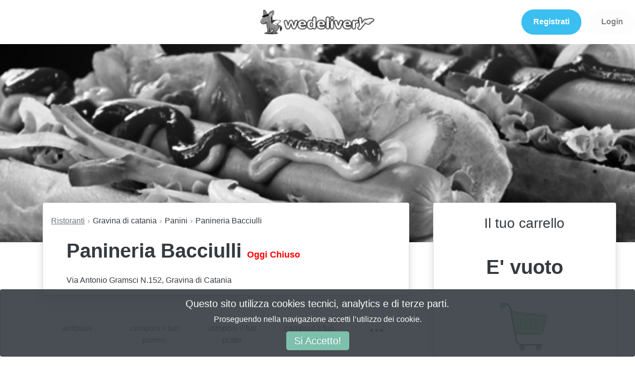

--- FILE ---
content_type: text/html; charset=utf-8
request_url: https://wedelivery.it/menu/catania/gravina-di-catania/panineria-bacciulli/birre/moretti-33cl/supplementi/519/3682
body_size: 25635
content:
<!DOCTYPE html>
<html>
  <head>
<script>window.NREUM||(NREUM={});NREUM.info={"beacon":"bam.nr-data.net","errorBeacon":"bam.nr-data.net","licenseKey":"NRJS-1475e60d2512f775da3","applicationID":"922467950","transactionName":"cgoLTEtYWFRXRBYKEkUMClZKGF1WVlNB","queueTime":1,"applicationTime":306,"agent":""}</script>
<script>(window.NREUM||(NREUM={})).init={ajax:{deny_list:["bam.nr-data.net"]},feature_flags:["soft_nav"]};(window.NREUM||(NREUM={})).loader_config={licenseKey:"NRJS-1475e60d2512f775da3",applicationID:"922467950",browserID:"922471286"};;/*! For license information please see nr-loader-rum-1.308.0.min.js.LICENSE.txt */
(()=>{var e,t,r={163:(e,t,r)=>{"use strict";r.d(t,{j:()=>E});var n=r(384),i=r(1741);var a=r(2555);r(860).K7.genericEvents;const s="experimental.resources",o="register",c=e=>{if(!e||"string"!=typeof e)return!1;try{document.createDocumentFragment().querySelector(e)}catch{return!1}return!0};var d=r(2614),u=r(944),l=r(8122);const f="[data-nr-mask]",g=e=>(0,l.a)(e,(()=>{const e={feature_flags:[],experimental:{allow_registered_children:!1,resources:!1},mask_selector:"*",block_selector:"[data-nr-block]",mask_input_options:{color:!1,date:!1,"datetime-local":!1,email:!1,month:!1,number:!1,range:!1,search:!1,tel:!1,text:!1,time:!1,url:!1,week:!1,textarea:!1,select:!1,password:!0}};return{ajax:{deny_list:void 0,block_internal:!0,enabled:!0,autoStart:!0},api:{get allow_registered_children(){return e.feature_flags.includes(o)||e.experimental.allow_registered_children},set allow_registered_children(t){e.experimental.allow_registered_children=t},duplicate_registered_data:!1},browser_consent_mode:{enabled:!1},distributed_tracing:{enabled:void 0,exclude_newrelic_header:void 0,cors_use_newrelic_header:void 0,cors_use_tracecontext_headers:void 0,allowed_origins:void 0},get feature_flags(){return e.feature_flags},set feature_flags(t){e.feature_flags=t},generic_events:{enabled:!0,autoStart:!0},harvest:{interval:30},jserrors:{enabled:!0,autoStart:!0},logging:{enabled:!0,autoStart:!0},metrics:{enabled:!0,autoStart:!0},obfuscate:void 0,page_action:{enabled:!0},page_view_event:{enabled:!0,autoStart:!0},page_view_timing:{enabled:!0,autoStart:!0},performance:{capture_marks:!1,capture_measures:!1,capture_detail:!0,resources:{get enabled(){return e.feature_flags.includes(s)||e.experimental.resources},set enabled(t){e.experimental.resources=t},asset_types:[],first_party_domains:[],ignore_newrelic:!0}},privacy:{cookies_enabled:!0},proxy:{assets:void 0,beacon:void 0},session:{expiresMs:d.wk,inactiveMs:d.BB},session_replay:{autoStart:!0,enabled:!1,preload:!1,sampling_rate:10,error_sampling_rate:100,collect_fonts:!1,inline_images:!1,fix_stylesheets:!0,mask_all_inputs:!0,get mask_text_selector(){return e.mask_selector},set mask_text_selector(t){c(t)?e.mask_selector="".concat(t,",").concat(f):""===t||null===t?e.mask_selector=f:(0,u.R)(5,t)},get block_class(){return"nr-block"},get ignore_class(){return"nr-ignore"},get mask_text_class(){return"nr-mask"},get block_selector(){return e.block_selector},set block_selector(t){c(t)?e.block_selector+=",".concat(t):""!==t&&(0,u.R)(6,t)},get mask_input_options(){return e.mask_input_options},set mask_input_options(t){t&&"object"==typeof t?e.mask_input_options={...t,password:!0}:(0,u.R)(7,t)}},session_trace:{enabled:!0,autoStart:!0},soft_navigations:{enabled:!0,autoStart:!0},spa:{enabled:!0,autoStart:!0},ssl:void 0,user_actions:{enabled:!0,elementAttributes:["id","className","tagName","type"]}}})());var p=r(6154),m=r(9324);let h=0;const v={buildEnv:m.F3,distMethod:m.Xs,version:m.xv,originTime:p.WN},b={consented:!1},y={appMetadata:{},get consented(){return this.session?.state?.consent||b.consented},set consented(e){b.consented=e},customTransaction:void 0,denyList:void 0,disabled:!1,harvester:void 0,isolatedBacklog:!1,isRecording:!1,loaderType:void 0,maxBytes:3e4,obfuscator:void 0,onerror:void 0,ptid:void 0,releaseIds:{},session:void 0,timeKeeper:void 0,registeredEntities:[],jsAttributesMetadata:{bytes:0},get harvestCount(){return++h}},_=e=>{const t=(0,l.a)(e,y),r=Object.keys(v).reduce((e,t)=>(e[t]={value:v[t],writable:!1,configurable:!0,enumerable:!0},e),{});return Object.defineProperties(t,r)};var w=r(5701);const x=e=>{const t=e.startsWith("http");e+="/",r.p=t?e:"https://"+e};var R=r(7836),k=r(3241);const A={accountID:void 0,trustKey:void 0,agentID:void 0,licenseKey:void 0,applicationID:void 0,xpid:void 0},S=e=>(0,l.a)(e,A),T=new Set;function E(e,t={},r,s){let{init:o,info:c,loader_config:d,runtime:u={},exposed:l=!0}=t;if(!c){const e=(0,n.pV)();o=e.init,c=e.info,d=e.loader_config}e.init=g(o||{}),e.loader_config=S(d||{}),c.jsAttributes??={},p.bv&&(c.jsAttributes.isWorker=!0),e.info=(0,a.D)(c);const f=e.init,m=[c.beacon,c.errorBeacon];T.has(e.agentIdentifier)||(f.proxy.assets&&(x(f.proxy.assets),m.push(f.proxy.assets)),f.proxy.beacon&&m.push(f.proxy.beacon),e.beacons=[...m],function(e){const t=(0,n.pV)();Object.getOwnPropertyNames(i.W.prototype).forEach(r=>{const n=i.W.prototype[r];if("function"!=typeof n||"constructor"===n)return;let a=t[r];e[r]&&!1!==e.exposed&&"micro-agent"!==e.runtime?.loaderType&&(t[r]=(...t)=>{const n=e[r](...t);return a?a(...t):n})})}(e),(0,n.US)("activatedFeatures",w.B)),u.denyList=[...f.ajax.deny_list||[],...f.ajax.block_internal?m:[]],u.ptid=e.agentIdentifier,u.loaderType=r,e.runtime=_(u),T.has(e.agentIdentifier)||(e.ee=R.ee.get(e.agentIdentifier),e.exposed=l,(0,k.W)({agentIdentifier:e.agentIdentifier,drained:!!w.B?.[e.agentIdentifier],type:"lifecycle",name:"initialize",feature:void 0,data:e.config})),T.add(e.agentIdentifier)}},384:(e,t,r)=>{"use strict";r.d(t,{NT:()=>s,US:()=>u,Zm:()=>o,bQ:()=>d,dV:()=>c,pV:()=>l});var n=r(6154),i=r(1863),a=r(1910);const s={beacon:"bam.nr-data.net",errorBeacon:"bam.nr-data.net"};function o(){return n.gm.NREUM||(n.gm.NREUM={}),void 0===n.gm.newrelic&&(n.gm.newrelic=n.gm.NREUM),n.gm.NREUM}function c(){let e=o();return e.o||(e.o={ST:n.gm.setTimeout,SI:n.gm.setImmediate||n.gm.setInterval,CT:n.gm.clearTimeout,XHR:n.gm.XMLHttpRequest,REQ:n.gm.Request,EV:n.gm.Event,PR:n.gm.Promise,MO:n.gm.MutationObserver,FETCH:n.gm.fetch,WS:n.gm.WebSocket},(0,a.i)(...Object.values(e.o))),e}function d(e,t){let r=o();r.initializedAgents??={},t.initializedAt={ms:(0,i.t)(),date:new Date},r.initializedAgents[e]=t}function u(e,t){o()[e]=t}function l(){return function(){let e=o();const t=e.info||{};e.info={beacon:s.beacon,errorBeacon:s.errorBeacon,...t}}(),function(){let e=o();const t=e.init||{};e.init={...t}}(),c(),function(){let e=o();const t=e.loader_config||{};e.loader_config={...t}}(),o()}},782:(e,t,r)=>{"use strict";r.d(t,{T:()=>n});const n=r(860).K7.pageViewTiming},860:(e,t,r)=>{"use strict";r.d(t,{$J:()=>u,K7:()=>c,P3:()=>d,XX:()=>i,Yy:()=>o,df:()=>a,qY:()=>n,v4:()=>s});const n="events",i="jserrors",a="browser/blobs",s="rum",o="browser/logs",c={ajax:"ajax",genericEvents:"generic_events",jserrors:i,logging:"logging",metrics:"metrics",pageAction:"page_action",pageViewEvent:"page_view_event",pageViewTiming:"page_view_timing",sessionReplay:"session_replay",sessionTrace:"session_trace",softNav:"soft_navigations",spa:"spa"},d={[c.pageViewEvent]:1,[c.pageViewTiming]:2,[c.metrics]:3,[c.jserrors]:4,[c.spa]:5,[c.ajax]:6,[c.sessionTrace]:7,[c.softNav]:8,[c.sessionReplay]:9,[c.logging]:10,[c.genericEvents]:11},u={[c.pageViewEvent]:s,[c.pageViewTiming]:n,[c.ajax]:n,[c.spa]:n,[c.softNav]:n,[c.metrics]:i,[c.jserrors]:i,[c.sessionTrace]:a,[c.sessionReplay]:a,[c.logging]:o,[c.genericEvents]:"ins"}},944:(e,t,r)=>{"use strict";r.d(t,{R:()=>i});var n=r(3241);function i(e,t){"function"==typeof console.debug&&(console.debug("New Relic Warning: https://github.com/newrelic/newrelic-browser-agent/blob/main/docs/warning-codes.md#".concat(e),t),(0,n.W)({agentIdentifier:null,drained:null,type:"data",name:"warn",feature:"warn",data:{code:e,secondary:t}}))}},1687:(e,t,r)=>{"use strict";r.d(t,{Ak:()=>d,Ze:()=>f,x3:()=>u});var n=r(3241),i=r(7836),a=r(3606),s=r(860),o=r(2646);const c={};function d(e,t){const r={staged:!1,priority:s.P3[t]||0};l(e),c[e].get(t)||c[e].set(t,r)}function u(e,t){e&&c[e]&&(c[e].get(t)&&c[e].delete(t),p(e,t,!1),c[e].size&&g(e))}function l(e){if(!e)throw new Error("agentIdentifier required");c[e]||(c[e]=new Map)}function f(e="",t="feature",r=!1){if(l(e),!e||!c[e].get(t)||r)return p(e,t);c[e].get(t).staged=!0,g(e)}function g(e){const t=Array.from(c[e]);t.every(([e,t])=>t.staged)&&(t.sort((e,t)=>e[1].priority-t[1].priority),t.forEach(([t])=>{c[e].delete(t),p(e,t)}))}function p(e,t,r=!0){const s=e?i.ee.get(e):i.ee,c=a.i.handlers;if(!s.aborted&&s.backlog&&c){if((0,n.W)({agentIdentifier:e,type:"lifecycle",name:"drain",feature:t}),r){const e=s.backlog[t],r=c[t];if(r){for(let t=0;e&&t<e.length;++t)m(e[t],r);Object.entries(r).forEach(([e,t])=>{Object.values(t||{}).forEach(t=>{t[0]?.on&&t[0]?.context()instanceof o.y&&t[0].on(e,t[1])})})}}s.isolatedBacklog||delete c[t],s.backlog[t]=null,s.emit("drain-"+t,[])}}function m(e,t){var r=e[1];Object.values(t[r]||{}).forEach(t=>{var r=e[0];if(t[0]===r){var n=t[1],i=e[3],a=e[2];n.apply(i,a)}})}},1738:(e,t,r)=>{"use strict";r.d(t,{U:()=>g,Y:()=>f});var n=r(3241),i=r(9908),a=r(1863),s=r(944),o=r(5701),c=r(3969),d=r(8362),u=r(860),l=r(4261);function f(e,t,r,a){const f=a||r;!f||f[e]&&f[e]!==d.d.prototype[e]||(f[e]=function(){(0,i.p)(c.xV,["API/"+e+"/called"],void 0,u.K7.metrics,r.ee),(0,n.W)({agentIdentifier:r.agentIdentifier,drained:!!o.B?.[r.agentIdentifier],type:"data",name:"api",feature:l.Pl+e,data:{}});try{return t.apply(this,arguments)}catch(e){(0,s.R)(23,e)}})}function g(e,t,r,n,s){const o=e.info;null===r?delete o.jsAttributes[t]:o.jsAttributes[t]=r,(s||null===r)&&(0,i.p)(l.Pl+n,[(0,a.t)(),t,r],void 0,"session",e.ee)}},1741:(e,t,r)=>{"use strict";r.d(t,{W:()=>a});var n=r(944),i=r(4261);class a{#e(e,...t){if(this[e]!==a.prototype[e])return this[e](...t);(0,n.R)(35,e)}addPageAction(e,t){return this.#e(i.hG,e,t)}register(e){return this.#e(i.eY,e)}recordCustomEvent(e,t){return this.#e(i.fF,e,t)}setPageViewName(e,t){return this.#e(i.Fw,e,t)}setCustomAttribute(e,t,r){return this.#e(i.cD,e,t,r)}noticeError(e,t){return this.#e(i.o5,e,t)}setUserId(e,t=!1){return this.#e(i.Dl,e,t)}setApplicationVersion(e){return this.#e(i.nb,e)}setErrorHandler(e){return this.#e(i.bt,e)}addRelease(e,t){return this.#e(i.k6,e,t)}log(e,t){return this.#e(i.$9,e,t)}start(){return this.#e(i.d3)}finished(e){return this.#e(i.BL,e)}recordReplay(){return this.#e(i.CH)}pauseReplay(){return this.#e(i.Tb)}addToTrace(e){return this.#e(i.U2,e)}setCurrentRouteName(e){return this.#e(i.PA,e)}interaction(e){return this.#e(i.dT,e)}wrapLogger(e,t,r){return this.#e(i.Wb,e,t,r)}measure(e,t){return this.#e(i.V1,e,t)}consent(e){return this.#e(i.Pv,e)}}},1863:(e,t,r)=>{"use strict";function n(){return Math.floor(performance.now())}r.d(t,{t:()=>n})},1910:(e,t,r)=>{"use strict";r.d(t,{i:()=>a});var n=r(944);const i=new Map;function a(...e){return e.every(e=>{if(i.has(e))return i.get(e);const t="function"==typeof e?e.toString():"",r=t.includes("[native code]"),a=t.includes("nrWrapper");return r||a||(0,n.R)(64,e?.name||t),i.set(e,r),r})}},2555:(e,t,r)=>{"use strict";r.d(t,{D:()=>o,f:()=>s});var n=r(384),i=r(8122);const a={beacon:n.NT.beacon,errorBeacon:n.NT.errorBeacon,licenseKey:void 0,applicationID:void 0,sa:void 0,queueTime:void 0,applicationTime:void 0,ttGuid:void 0,user:void 0,account:void 0,product:void 0,extra:void 0,jsAttributes:{},userAttributes:void 0,atts:void 0,transactionName:void 0,tNamePlain:void 0};function s(e){try{return!!e.licenseKey&&!!e.errorBeacon&&!!e.applicationID}catch(e){return!1}}const o=e=>(0,i.a)(e,a)},2614:(e,t,r)=>{"use strict";r.d(t,{BB:()=>s,H3:()=>n,g:()=>d,iL:()=>c,tS:()=>o,uh:()=>i,wk:()=>a});const n="NRBA",i="SESSION",a=144e5,s=18e5,o={STARTED:"session-started",PAUSE:"session-pause",RESET:"session-reset",RESUME:"session-resume",UPDATE:"session-update"},c={SAME_TAB:"same-tab",CROSS_TAB:"cross-tab"},d={OFF:0,FULL:1,ERROR:2}},2646:(e,t,r)=>{"use strict";r.d(t,{y:()=>n});class n{constructor(e){this.contextId=e}}},2843:(e,t,r)=>{"use strict";r.d(t,{G:()=>a,u:()=>i});var n=r(3878);function i(e,t=!1,r,i){(0,n.DD)("visibilitychange",function(){if(t)return void("hidden"===document.visibilityState&&e());e(document.visibilityState)},r,i)}function a(e,t,r){(0,n.sp)("pagehide",e,t,r)}},3241:(e,t,r)=>{"use strict";r.d(t,{W:()=>a});var n=r(6154);const i="newrelic";function a(e={}){try{n.gm.dispatchEvent(new CustomEvent(i,{detail:e}))}catch(e){}}},3606:(e,t,r)=>{"use strict";r.d(t,{i:()=>a});var n=r(9908);a.on=s;var i=a.handlers={};function a(e,t,r,a){s(a||n.d,i,e,t,r)}function s(e,t,r,i,a){a||(a="feature"),e||(e=n.d);var s=t[a]=t[a]||{};(s[r]=s[r]||[]).push([e,i])}},3878:(e,t,r)=>{"use strict";function n(e,t){return{capture:e,passive:!1,signal:t}}function i(e,t,r=!1,i){window.addEventListener(e,t,n(r,i))}function a(e,t,r=!1,i){document.addEventListener(e,t,n(r,i))}r.d(t,{DD:()=>a,jT:()=>n,sp:()=>i})},3969:(e,t,r)=>{"use strict";r.d(t,{TZ:()=>n,XG:()=>o,rs:()=>i,xV:()=>s,z_:()=>a});const n=r(860).K7.metrics,i="sm",a="cm",s="storeSupportabilityMetrics",o="storeEventMetrics"},4234:(e,t,r)=>{"use strict";r.d(t,{W:()=>a});var n=r(7836),i=r(1687);class a{constructor(e,t){this.agentIdentifier=e,this.ee=n.ee.get(e),this.featureName=t,this.blocked=!1}deregisterDrain(){(0,i.x3)(this.agentIdentifier,this.featureName)}}},4261:(e,t,r)=>{"use strict";r.d(t,{$9:()=>d,BL:()=>o,CH:()=>g,Dl:()=>_,Fw:()=>y,PA:()=>h,Pl:()=>n,Pv:()=>k,Tb:()=>l,U2:()=>a,V1:()=>R,Wb:()=>x,bt:()=>b,cD:()=>v,d3:()=>w,dT:()=>c,eY:()=>p,fF:()=>f,hG:()=>i,k6:()=>s,nb:()=>m,o5:()=>u});const n="api-",i="addPageAction",a="addToTrace",s="addRelease",o="finished",c="interaction",d="log",u="noticeError",l="pauseReplay",f="recordCustomEvent",g="recordReplay",p="register",m="setApplicationVersion",h="setCurrentRouteName",v="setCustomAttribute",b="setErrorHandler",y="setPageViewName",_="setUserId",w="start",x="wrapLogger",R="measure",k="consent"},5289:(e,t,r)=>{"use strict";r.d(t,{GG:()=>s,Qr:()=>c,sB:()=>o});var n=r(3878),i=r(6389);function a(){return"undefined"==typeof document||"complete"===document.readyState}function s(e,t){if(a())return e();const r=(0,i.J)(e),s=setInterval(()=>{a()&&(clearInterval(s),r())},500);(0,n.sp)("load",r,t)}function o(e){if(a())return e();(0,n.DD)("DOMContentLoaded",e)}function c(e){if(a())return e();(0,n.sp)("popstate",e)}},5607:(e,t,r)=>{"use strict";r.d(t,{W:()=>n});const n=(0,r(9566).bz)()},5701:(e,t,r)=>{"use strict";r.d(t,{B:()=>a,t:()=>s});var n=r(3241);const i=new Set,a={};function s(e,t){const r=t.agentIdentifier;a[r]??={},e&&"object"==typeof e&&(i.has(r)||(t.ee.emit("rumresp",[e]),a[r]=e,i.add(r),(0,n.W)({agentIdentifier:r,loaded:!0,drained:!0,type:"lifecycle",name:"load",feature:void 0,data:e})))}},6154:(e,t,r)=>{"use strict";r.d(t,{OF:()=>c,RI:()=>i,WN:()=>u,bv:()=>a,eN:()=>l,gm:()=>s,mw:()=>o,sb:()=>d});var n=r(1863);const i="undefined"!=typeof window&&!!window.document,a="undefined"!=typeof WorkerGlobalScope&&("undefined"!=typeof self&&self instanceof WorkerGlobalScope&&self.navigator instanceof WorkerNavigator||"undefined"!=typeof globalThis&&globalThis instanceof WorkerGlobalScope&&globalThis.navigator instanceof WorkerNavigator),s=i?window:"undefined"!=typeof WorkerGlobalScope&&("undefined"!=typeof self&&self instanceof WorkerGlobalScope&&self||"undefined"!=typeof globalThis&&globalThis instanceof WorkerGlobalScope&&globalThis),o=Boolean("hidden"===s?.document?.visibilityState),c=/iPad|iPhone|iPod/.test(s.navigator?.userAgent),d=c&&"undefined"==typeof SharedWorker,u=((()=>{const e=s.navigator?.userAgent?.match(/Firefox[/\s](\d+\.\d+)/);Array.isArray(e)&&e.length>=2&&e[1]})(),Date.now()-(0,n.t)()),l=()=>"undefined"!=typeof PerformanceNavigationTiming&&s?.performance?.getEntriesByType("navigation")?.[0]?.responseStart},6389:(e,t,r)=>{"use strict";function n(e,t=500,r={}){const n=r?.leading||!1;let i;return(...r)=>{n&&void 0===i&&(e.apply(this,r),i=setTimeout(()=>{i=clearTimeout(i)},t)),n||(clearTimeout(i),i=setTimeout(()=>{e.apply(this,r)},t))}}function i(e){let t=!1;return(...r)=>{t||(t=!0,e.apply(this,r))}}r.d(t,{J:()=>i,s:()=>n})},6630:(e,t,r)=>{"use strict";r.d(t,{T:()=>n});const n=r(860).K7.pageViewEvent},7699:(e,t,r)=>{"use strict";r.d(t,{It:()=>a,KC:()=>o,No:()=>i,qh:()=>s});var n=r(860);const i=16e3,a=1e6,s="SESSION_ERROR",o={[n.K7.logging]:!0,[n.K7.genericEvents]:!1,[n.K7.jserrors]:!1,[n.K7.ajax]:!1}},7836:(e,t,r)=>{"use strict";r.d(t,{P:()=>o,ee:()=>c});var n=r(384),i=r(8990),a=r(2646),s=r(5607);const o="nr@context:".concat(s.W),c=function e(t,r){var n={},s={},u={},l=!1;try{l=16===r.length&&d.initializedAgents?.[r]?.runtime.isolatedBacklog}catch(e){}var f={on:p,addEventListener:p,removeEventListener:function(e,t){var r=n[e];if(!r)return;for(var i=0;i<r.length;i++)r[i]===t&&r.splice(i,1)},emit:function(e,r,n,i,a){!1!==a&&(a=!0);if(c.aborted&&!i)return;t&&a&&t.emit(e,r,n);var o=g(n);m(e).forEach(e=>{e.apply(o,r)});var d=v()[s[e]];d&&d.push([f,e,r,o]);return o},get:h,listeners:m,context:g,buffer:function(e,t){const r=v();if(t=t||"feature",f.aborted)return;Object.entries(e||{}).forEach(([e,n])=>{s[n]=t,t in r||(r[t]=[])})},abort:function(){f._aborted=!0,Object.keys(f.backlog).forEach(e=>{delete f.backlog[e]})},isBuffering:function(e){return!!v()[s[e]]},debugId:r,backlog:l?{}:t&&"object"==typeof t.backlog?t.backlog:{},isolatedBacklog:l};return Object.defineProperty(f,"aborted",{get:()=>{let e=f._aborted||!1;return e||(t&&(e=t.aborted),e)}}),f;function g(e){return e&&e instanceof a.y?e:e?(0,i.I)(e,o,()=>new a.y(o)):new a.y(o)}function p(e,t){n[e]=m(e).concat(t)}function m(e){return n[e]||[]}function h(t){return u[t]=u[t]||e(f,t)}function v(){return f.backlog}}(void 0,"globalEE"),d=(0,n.Zm)();d.ee||(d.ee=c)},8122:(e,t,r)=>{"use strict";r.d(t,{a:()=>i});var n=r(944);function i(e,t){try{if(!e||"object"!=typeof e)return(0,n.R)(3);if(!t||"object"!=typeof t)return(0,n.R)(4);const r=Object.create(Object.getPrototypeOf(t),Object.getOwnPropertyDescriptors(t)),a=0===Object.keys(r).length?e:r;for(let s in a)if(void 0!==e[s])try{if(null===e[s]){r[s]=null;continue}Array.isArray(e[s])&&Array.isArray(t[s])?r[s]=Array.from(new Set([...e[s],...t[s]])):"object"==typeof e[s]&&"object"==typeof t[s]?r[s]=i(e[s],t[s]):r[s]=e[s]}catch(e){r[s]||(0,n.R)(1,e)}return r}catch(e){(0,n.R)(2,e)}}},8362:(e,t,r)=>{"use strict";r.d(t,{d:()=>a});var n=r(9566),i=r(1741);class a extends i.W{agentIdentifier=(0,n.LA)(16)}},8374:(e,t,r)=>{r.nc=(()=>{try{return document?.currentScript?.nonce}catch(e){}return""})()},8990:(e,t,r)=>{"use strict";r.d(t,{I:()=>i});var n=Object.prototype.hasOwnProperty;function i(e,t,r){if(n.call(e,t))return e[t];var i=r();if(Object.defineProperty&&Object.keys)try{return Object.defineProperty(e,t,{value:i,writable:!0,enumerable:!1}),i}catch(e){}return e[t]=i,i}},9324:(e,t,r)=>{"use strict";r.d(t,{F3:()=>i,Xs:()=>a,xv:()=>n});const n="1.308.0",i="PROD",a="CDN"},9566:(e,t,r)=>{"use strict";r.d(t,{LA:()=>o,bz:()=>s});var n=r(6154);const i="xxxxxxxx-xxxx-4xxx-yxxx-xxxxxxxxxxxx";function a(e,t){return e?15&e[t]:16*Math.random()|0}function s(){const e=n.gm?.crypto||n.gm?.msCrypto;let t,r=0;return e&&e.getRandomValues&&(t=e.getRandomValues(new Uint8Array(30))),i.split("").map(e=>"x"===e?a(t,r++).toString(16):"y"===e?(3&a()|8).toString(16):e).join("")}function o(e){const t=n.gm?.crypto||n.gm?.msCrypto;let r,i=0;t&&t.getRandomValues&&(r=t.getRandomValues(new Uint8Array(e)));const s=[];for(var o=0;o<e;o++)s.push(a(r,i++).toString(16));return s.join("")}},9908:(e,t,r)=>{"use strict";r.d(t,{d:()=>n,p:()=>i});var n=r(7836).ee.get("handle");function i(e,t,r,i,a){a?(a.buffer([e],i),a.emit(e,t,r)):(n.buffer([e],i),n.emit(e,t,r))}}},n={};function i(e){var t=n[e];if(void 0!==t)return t.exports;var a=n[e]={exports:{}};return r[e](a,a.exports,i),a.exports}i.m=r,i.d=(e,t)=>{for(var r in t)i.o(t,r)&&!i.o(e,r)&&Object.defineProperty(e,r,{enumerable:!0,get:t[r]})},i.f={},i.e=e=>Promise.all(Object.keys(i.f).reduce((t,r)=>(i.f[r](e,t),t),[])),i.u=e=>"nr-rum-1.308.0.min.js",i.o=(e,t)=>Object.prototype.hasOwnProperty.call(e,t),e={},t="NRBA-1.308.0.PROD:",i.l=(r,n,a,s)=>{if(e[r])e[r].push(n);else{var o,c;if(void 0!==a)for(var d=document.getElementsByTagName("script"),u=0;u<d.length;u++){var l=d[u];if(l.getAttribute("src")==r||l.getAttribute("data-webpack")==t+a){o=l;break}}if(!o){c=!0;var f={296:"sha512-+MIMDsOcckGXa1EdWHqFNv7P+JUkd5kQwCBr3KE6uCvnsBNUrdSt4a/3/L4j4TxtnaMNjHpza2/erNQbpacJQA=="};(o=document.createElement("script")).charset="utf-8",i.nc&&o.setAttribute("nonce",i.nc),o.setAttribute("data-webpack",t+a),o.src=r,0!==o.src.indexOf(window.location.origin+"/")&&(o.crossOrigin="anonymous"),f[s]&&(o.integrity=f[s])}e[r]=[n];var g=(t,n)=>{o.onerror=o.onload=null,clearTimeout(p);var i=e[r];if(delete e[r],o.parentNode&&o.parentNode.removeChild(o),i&&i.forEach(e=>e(n)),t)return t(n)},p=setTimeout(g.bind(null,void 0,{type:"timeout",target:o}),12e4);o.onerror=g.bind(null,o.onerror),o.onload=g.bind(null,o.onload),c&&document.head.appendChild(o)}},i.r=e=>{"undefined"!=typeof Symbol&&Symbol.toStringTag&&Object.defineProperty(e,Symbol.toStringTag,{value:"Module"}),Object.defineProperty(e,"__esModule",{value:!0})},i.p="https://js-agent.newrelic.com/",(()=>{var e={374:0,840:0};i.f.j=(t,r)=>{var n=i.o(e,t)?e[t]:void 0;if(0!==n)if(n)r.push(n[2]);else{var a=new Promise((r,i)=>n=e[t]=[r,i]);r.push(n[2]=a);var s=i.p+i.u(t),o=new Error;i.l(s,r=>{if(i.o(e,t)&&(0!==(n=e[t])&&(e[t]=void 0),n)){var a=r&&("load"===r.type?"missing":r.type),s=r&&r.target&&r.target.src;o.message="Loading chunk "+t+" failed: ("+a+": "+s+")",o.name="ChunkLoadError",o.type=a,o.request=s,n[1](o)}},"chunk-"+t,t)}};var t=(t,r)=>{var n,a,[s,o,c]=r,d=0;if(s.some(t=>0!==e[t])){for(n in o)i.o(o,n)&&(i.m[n]=o[n]);if(c)c(i)}for(t&&t(r);d<s.length;d++)a=s[d],i.o(e,a)&&e[a]&&e[a][0](),e[a]=0},r=self["webpackChunk:NRBA-1.308.0.PROD"]=self["webpackChunk:NRBA-1.308.0.PROD"]||[];r.forEach(t.bind(null,0)),r.push=t.bind(null,r.push.bind(r))})(),(()=>{"use strict";i(8374);var e=i(8362),t=i(860);const r=Object.values(t.K7);var n=i(163);var a=i(9908),s=i(1863),o=i(4261),c=i(1738);var d=i(1687),u=i(4234),l=i(5289),f=i(6154),g=i(944),p=i(384);const m=e=>f.RI&&!0===e?.privacy.cookies_enabled;function h(e){return!!(0,p.dV)().o.MO&&m(e)&&!0===e?.session_trace.enabled}var v=i(6389),b=i(7699);class y extends u.W{constructor(e,t){super(e.agentIdentifier,t),this.agentRef=e,this.abortHandler=void 0,this.featAggregate=void 0,this.loadedSuccessfully=void 0,this.onAggregateImported=new Promise(e=>{this.loadedSuccessfully=e}),this.deferred=Promise.resolve(),!1===e.init[this.featureName].autoStart?this.deferred=new Promise((t,r)=>{this.ee.on("manual-start-all",(0,v.J)(()=>{(0,d.Ak)(e.agentIdentifier,this.featureName),t()}))}):(0,d.Ak)(e.agentIdentifier,t)}importAggregator(e,t,r={}){if(this.featAggregate)return;const n=async()=>{let n;await this.deferred;try{if(m(e.init)){const{setupAgentSession:t}=await i.e(296).then(i.bind(i,3305));n=t(e)}}catch(e){(0,g.R)(20,e),this.ee.emit("internal-error",[e]),(0,a.p)(b.qh,[e],void 0,this.featureName,this.ee)}try{if(!this.#t(this.featureName,n,e.init))return(0,d.Ze)(this.agentIdentifier,this.featureName),void this.loadedSuccessfully(!1);const{Aggregate:i}=await t();this.featAggregate=new i(e,r),e.runtime.harvester.initializedAggregates.push(this.featAggregate),this.loadedSuccessfully(!0)}catch(e){(0,g.R)(34,e),this.abortHandler?.(),(0,d.Ze)(this.agentIdentifier,this.featureName,!0),this.loadedSuccessfully(!1),this.ee&&this.ee.abort()}};f.RI?(0,l.GG)(()=>n(),!0):n()}#t(e,r,n){if(this.blocked)return!1;switch(e){case t.K7.sessionReplay:return h(n)&&!!r;case t.K7.sessionTrace:return!!r;default:return!0}}}var _=i(6630),w=i(2614),x=i(3241);class R extends y{static featureName=_.T;constructor(e){var t;super(e,_.T),this.setupInspectionEvents(e.agentIdentifier),t=e,(0,c.Y)(o.Fw,function(e,r){"string"==typeof e&&("/"!==e.charAt(0)&&(e="/"+e),t.runtime.customTransaction=(r||"http://custom.transaction")+e,(0,a.p)(o.Pl+o.Fw,[(0,s.t)()],void 0,void 0,t.ee))},t),this.importAggregator(e,()=>i.e(296).then(i.bind(i,3943)))}setupInspectionEvents(e){const t=(t,r)=>{t&&(0,x.W)({agentIdentifier:e,timeStamp:t.timeStamp,loaded:"complete"===t.target.readyState,type:"window",name:r,data:t.target.location+""})};(0,l.sB)(e=>{t(e,"DOMContentLoaded")}),(0,l.GG)(e=>{t(e,"load")}),(0,l.Qr)(e=>{t(e,"navigate")}),this.ee.on(w.tS.UPDATE,(t,r)=>{(0,x.W)({agentIdentifier:e,type:"lifecycle",name:"session",data:r})})}}class k extends e.d{constructor(e){var t;(super(),f.gm)?(this.features={},(0,p.bQ)(this.agentIdentifier,this),this.desiredFeatures=new Set(e.features||[]),this.desiredFeatures.add(R),(0,n.j)(this,e,e.loaderType||"agent"),t=this,(0,c.Y)(o.cD,function(e,r,n=!1){if("string"==typeof e){if(["string","number","boolean"].includes(typeof r)||null===r)return(0,c.U)(t,e,r,o.cD,n);(0,g.R)(40,typeof r)}else(0,g.R)(39,typeof e)},t),function(e){(0,c.Y)(o.Dl,function(t,r=!1){if("string"!=typeof t&&null!==t)return void(0,g.R)(41,typeof t);const n=e.info.jsAttributes["enduser.id"];r&&null!=n&&n!==t?(0,a.p)(o.Pl+"setUserIdAndResetSession",[t],void 0,"session",e.ee):(0,c.U)(e,"enduser.id",t,o.Dl,!0)},e)}(this),function(e){(0,c.Y)(o.nb,function(t){if("string"==typeof t||null===t)return(0,c.U)(e,"application.version",t,o.nb,!1);(0,g.R)(42,typeof t)},e)}(this),function(e){(0,c.Y)(o.d3,function(){e.ee.emit("manual-start-all")},e)}(this),function(e){(0,c.Y)(o.Pv,function(t=!0){if("boolean"==typeof t){if((0,a.p)(o.Pl+o.Pv,[t],void 0,"session",e.ee),e.runtime.consented=t,t){const t=e.features.page_view_event;t.onAggregateImported.then(e=>{const r=t.featAggregate;e&&!r.sentRum&&r.sendRum()})}}else(0,g.R)(65,typeof t)},e)}(this),this.run()):(0,g.R)(21)}get config(){return{info:this.info,init:this.init,loader_config:this.loader_config,runtime:this.runtime}}get api(){return this}run(){try{const e=function(e){const t={};return r.forEach(r=>{t[r]=!!e[r]?.enabled}),t}(this.init),n=[...this.desiredFeatures];n.sort((e,r)=>t.P3[e.featureName]-t.P3[r.featureName]),n.forEach(r=>{if(!e[r.featureName]&&r.featureName!==t.K7.pageViewEvent)return;if(r.featureName===t.K7.spa)return void(0,g.R)(67);const n=function(e){switch(e){case t.K7.ajax:return[t.K7.jserrors];case t.K7.sessionTrace:return[t.K7.ajax,t.K7.pageViewEvent];case t.K7.sessionReplay:return[t.K7.sessionTrace];case t.K7.pageViewTiming:return[t.K7.pageViewEvent];default:return[]}}(r.featureName).filter(e=>!(e in this.features));n.length>0&&(0,g.R)(36,{targetFeature:r.featureName,missingDependencies:n}),this.features[r.featureName]=new r(this)})}catch(e){(0,g.R)(22,e);for(const e in this.features)this.features[e].abortHandler?.();const t=(0,p.Zm)();delete t.initializedAgents[this.agentIdentifier]?.features,delete this.sharedAggregator;return t.ee.get(this.agentIdentifier).abort(),!1}}}var A=i(2843),S=i(782);class T extends y{static featureName=S.T;constructor(e){super(e,S.T),f.RI&&((0,A.u)(()=>(0,a.p)("docHidden",[(0,s.t)()],void 0,S.T,this.ee),!0),(0,A.G)(()=>(0,a.p)("winPagehide",[(0,s.t)()],void 0,S.T,this.ee)),this.importAggregator(e,()=>i.e(296).then(i.bind(i,2117))))}}var E=i(3969);class I extends y{static featureName=E.TZ;constructor(e){super(e,E.TZ),f.RI&&document.addEventListener("securitypolicyviolation",e=>{(0,a.p)(E.xV,["Generic/CSPViolation/Detected"],void 0,this.featureName,this.ee)}),this.importAggregator(e,()=>i.e(296).then(i.bind(i,9623)))}}new k({features:[R,T,I],loaderType:"lite"})})()})();</script>
  
     
    <title>Consegna a domicilio Moretti 33cl da Panineria Bacciulli- Ordina con Wedelivery</title>
    <meta name="description"
    content="Ordina a domicilio Moretti 33cl Moretti 33cl, Castello 33cl, Moretti 66cl - Grazie alla consegna di Wedelivery"
    />

   <meta name="viewport" content="width=device-width, initial-scale=1">
   <meta name="apple-itunes-app" content="app-id=1554830175">
   <link rel="shortcut icon" type="image/x-icon" href="/assets/favicon-1a6419d94d042d54176e3fcea464368687970cd2dc84a00f5a3f933f2b48018f.ico" />
   <meta name="csrf-param" content="authenticity_token" />
<meta name="csrf-token" content="42ru3q+ZFDXlcss/3xdQ29LPjRduYAqKrUPp5xmYKrYCaKKewmxdGZQXvTqseSRQ8RTAM79JohAAU2cdqaoraQ==" />
   <script src="https://js.api.here.com/v3/3.1/mapsjs-core.js"
      type="text/javascript" charset="utf-8"></script>
      <script src="https://js.api.here.com/v3/3.1/mapsjs-service.js"
      type="text/javascript" charset="utf-8"></script>
    <link rel="stylesheet" media="all" href="/assets/application2-83ae8bb455e340a1331dcc0894550196f9a61900afaad3fa43630955d4c99c51.css" data-turbolinks-track="reload" />
    <script src="/packs/js/application2-8a33b87f9873d2e49a73.js"></script>
    <script async defer src="https://maps.googleapis.com/maps/api/js?key=AIzaSyDq4afyCEl3VaqiYrIn9v9IEutso9HDz_U"
     type="text/javascript" data-turbolinks-eval=false>
     </script>
  </head>
  <body>
    <header>
       
<div class="navbar d-sm-block d-md-none d-lg-none d-xl-none sticky-sm-top d-flex justify-content-between p-3 bg-blue-custom pb-0 mb-3 shadow-sm ">
    <a
    class="text-white"
    data-toggle="modal"
    data-target="#loginModal">
      <svg width="2em" height="2em" viewBox="0 0 16 16" class="bi bi-list" fill="currentColor" xmlns="http://www.w3.org/2000/svg">
  <path fill-rule="evenodd" d="M2.5 11.5A.5.5 0 0 1 3 11h10a.5.5 0 0 1 0 1H3a.5.5 0 0 1-.5-.5zm0-4A.5.5 0 0 1 3 7h10a.5.5 0 0 1 0 1H3a.5.5 0 0 1-.5-.5zm0-4A.5.5 0 0 1 3 3h10a.5.5 0 0 1 0 1H3a.5.5 0 0 1-.5-.5z"/>
</svg>

    </a>
  <div class="d-flex justify-content-center">
  <h3
     data-action="home.select"
     class="cursor-pointer city m-0 p-0 home-city-name"
     data-toggle="modal"
     data-target="#searchModal"
     accesskey=""
     class="city font-weight-bold">
    </h3>
    <a href="/">
     <img width="45px" src="/assets/wedelivery-mobile-01a2e3999a861129b26c691bbf7ca595f31903afda8ff116850106fa1249bb36.jpg" />
    </a>
  </div>
  <div class="text-white">
  </div>
</div>

<div class="navbar d-none d-md-block d-lg-block ">
  <div class="d-flex border-0 ">
    <div class="col-4"></div>
    <div class="col-4  d-flex justify-content-center">
      <a href="/"
        class=""
        >
        <img width="230px" class="d-none d-xs-none d-md-block" src="/assets/we-delivery-3632cef8a57950af6afd3152c524b17e870ed7c51fd2ede9b861600eaccfceaa.webp" />
      </a>
     </div>
    <img width="230px" class="d-block d-sm-none" src="/assets/we-delivery-3632cef8a57950af6afd3152c524b17e870ed7c51fd2ede9b861600eaccfceaa.webp" />
    <div id="" class="col-4 d-flex justify-content-end">
        <button
    type="button"
    data-toggle="modal"
    data-target="#signupModal"
    class="btn btn-primary btn__sing-up ">
    Registrati
  </button>
  <button
    type="button"
    data-toggle="modal"
    data-target="#loginModal"
    class="btn btn-light btn__login ml-3">
    Login
  </button>

<div class="modal animated fade rounded remote userEditModal"
  id="userEditModal"
  tabindex="-1"
  aria-labelledby="userEditModal"
  aria-hidden="true"
  data-url="/users/edit"
  data-content-target=".modal-content"
  >
  <div class="modal-dialog">
    <div class="modal-content">
     <div class="d-flex justify-content-center color-yellow">
       <div class="spinner-border" role="status">
         <span class="sr-only">Loading...</span>
       </div>
     </div>
    </div>
  </div>
</div>

<div class="modal animated fade rounded remote"
  id="couponModal"
  tabindex="-1"
  aria-labelledby="couponModal"
  aria-hidden="true"
  data-url="/coupons"
  data-content-target=".modal-content-coupon"
  >
  <div class="modal-dialog">
    <div class="modal-content modal-content-coupon">
     <div class="d-flex justify-content-center color-yellow">
       <div class="spinner-border" role="status">
         <span class="sr-only">Loading...</span>
       </div>
     </div>
    </div>
  </div>
</div>

<div class="modal animated fade rounded remote"
  id="mobilenumberModal"
  tabindex="-1"
  aria-labelledby="mobilenumberModal"
  aria-hidden="true"
  data-url="/mobile_numbers"
  data-content-target=".modal-content-number"
  >
  <div class="modal-dialog">
    <div class="modal-content modal-content-number">
     <div class="d-flex justify-content-center color-yellow">
       <div class="spinner-border" role="status">
         <span class="sr-only">Loading...</span>
       </div>
     </div>
    </div>
  </div>
</div>


    </div>
  </div>
</div>

    </header>
    <div id="container">
      <div class="modal rounded " id="loginModal" tabindex="-1" aria-labelledby="addresssModalLabel" aria-hidden="true">
  <div class="modal-dialog">
    <div class="modal-content">
      <div class="modal-header border-bottom-0">
        <h2 class="modal-title text-center w-100 text-muted font-weight-bolder mt-3">Login</h2>
        <button type="button" class="close" data-dismiss="modal" aria-label="Close">
          <span aria-hidden="true">&times;</span>
        </button>
        </div>
      <div class="modal-body">
          <form class="form-placed" id="new_user" action="/users/sign_in" accept-charset="UTF-8" data-remote="true" method="post"><input name="utf8" type="hidden" value="&#x2713;" />
  <div class="mb-3 d-flex justify-content-center">
    <i class="fa fa-envelope align-items-center"></i>
    <div class="col-10  ml-3  position-relative">
      <input autofocus="autofocus" placeholder=" " class="form-control" type="email" value="" name="user[email]" id="user_email" />
      <label for="email" class="form-label ">Email</label>
      <span class="badge bg-danger"></span>
    </div>
  </div>
  <div class="mb-3 d-flex justify-content-center mt-5">
    <i class="fa fa-lock"></i>
    <div class="col-10 ml-3 position-relative">
      <input autocomplete="off" class="form-control" placeholder=" " type="password" name="user[password]" id="user_password" />
      <label for="password" class="form-label ">Password</label>
      <span class="badge bg-danger"></span>
    </div>
  </div>
  <div class="mb-3 form-check text-right">
    <a data-dismiss="modal" data-toggle="modal" href="#recoveryModal" class="text-muted">Hai Dimeticato la password?</a> <br />
    <a data-dismiss="modal" data-toggle="modal" href="#signupModal" class="text-muted">Registrati</a>
  </div>
  <div class="mb-3 form-check text-right">
    <div id="" class="form-text">
    </div>
  </div>
  <div class="d-flex justify-content-center mt-5">
    <button name="button" type="submit" class="btn btn-lg col-8 button-pil btn-green rounded-pill" data-disable-with="&lt;span class=&#39;spinner-border spinner-border-sm&#39; role=&#39;status&#39; aria-hidden=&#39;true&#39;&gt;
                     &lt;/span&gt;">
                      Accedi
</button>  </div>
</form>
      </div>
    </div>
  </div>
</div>

      <div class="modal rounded " id="signupModal" tabindex="-1" aria-labelledby="addresssModalLabel" aria-hidden="true">
  <div class="modal-dialog">
      <div class="modal-content">
        <div class="modal-header border-bottom-0">
          <h2 class="modal-title text-center w-100 text-muted font-weight-bolder mt-3">Registrati</h2>
          <button type="button" class="close" data-dismiss="modal" aria-label="Close">
            <span aria-hidden="true">&times;</span>
          </button>
        </div>
        <div class="modal-body">
          <div class="alert alert-danger d-none animate__animated animate__fadeIn" role="alert">
  Qualcosa è andato strorto. Controlla tutti i campi
</div>
<form class="form-placed" id="new_user" action="/users" accept-charset="UTF-8" data-remote="true" method="post"><input name="utf8" type="hidden" value="&#x2713;" />
  <div class="mb-3 d-flex justify-content-center">
    <i class="fa fa-user"></i>
    <div class="col-10  ml-3  position-relative">
      <input autofocus="autofocus" placeholder=" " class="form-control" type="text" name="user[name]" id="user_name" />
     <label for="exampleInputEmail1" class="form-label">Nome</label>
     <span class="badge bg-danger"></span>
    </div>
  </div>
  <div class="mt-5 d-flex justify-content-center" style="height:30px">
    <div class="col-10  ml-3  position-relative">
      <div></div>
      <input autofocus="autofocus" placeholder=" " class="form-control" type="text" name="user[surname]" id="user_surname" />
     <label for="exampleInputEmail1" class="form-label ml-2">Cognome</label>
     <span class="badge bg-danger"></span>
    </div>
  </div>
  <div class="mt-5 d-flex justify-content-center">
    <i class="fa fa-envelope align-items-center"></i>
    <div class="col-10  ml-3  position-relative">
      <input autofocus="autofocus" placeholder=" " class="form-control" type="email" value="" name="user[email]" id="user_email" />
     <label for="exampleInputEmail1" class="form-label">Email</label>
     <span class="badge bg-danger"></span>
    </div>
  </div>
  <div class="mt-5 d-flex justify-content-center">
    <i class="fa fa-lock"></i>
    <div class="col-10 ml-3 position-relative">
      <input autocomplete="off" class="form-control" placeholder=" " type="password" name="user[password]" id="user_password" />
      <label for="exampleInputPassword1" class="form-label ">Password</label>
      <span class="badge bg-danger"></span>
    </div>
  </div>
  <div class="d-flex justify-content-center mt-5">
    <button name="button" type="submit" class="btn btn-lg col-8 button-pil btn-green rounded-pill" data-disable-with="&lt;span class=&#39;spinner-border spinner-border-sm&#39; role=&#39;status&#39; aria-hidden=&#39;true&#39;&gt;
                     &lt;/span&gt;">
                      Registrati
</button>  </div>
</form><div class="card-footer text-muted mt-4 bg-white border-0 text-center" style="font-size:10px">
   Registrandoti, accetti i nostri Termini di servizio e Politica sulla Privacy
</div>

        </div>
      </div>
    </div>
</div>

      <div class="modal animated fade rounded " id="recoveryModal" tabindex="-1" aria-labelledby="addresssModalLabel" aria-hidden="true">
  <div class="modal-dialog">
    <div class="modal-content">
      <div class="modal-header border-bottom-0">
        <h2 class="modal-title text-center w-100 text-muted font-weight-bolder mt-3">Password Dimenticata</h2>
        <button type="button" class="close" data-dismiss="modal" aria-label="Close">
          <span aria-hidden="true">&times;</span>
        </button>
        </div>
      <div class="modal-body">
        <form class="form-placed" id="new_user" action="/users/password" accept-charset="UTF-8" data-remote="true" method="post"><input name="utf8" type="hidden" value="&#x2713;" />
         <div class="mb-3 d-flex justify-content-center">
           <i class="fa fa-envelope align-items-center"></i>
           <div class="col-10  ml-3  position-relative">
             <input autofocus="autofocus" placeholder=" " class="form-control" type="email" value="" name="user[email]" id="user_email" />
             <label for="email" class="form-label ">Email</label>
             <span class="badge bg-danger"></span>
           </div>
         </div>
          <div class="d-flex justify-content-center mt-5">
            <button name="button" type="submit" class="btn btn-lg col-8 button-pil btn-green rounded-pill" onclick="this.innerText= &#39;Mail Inviata!&#39;;">
                              Send
</button>          </div>
</form>      </div>
    </div>
  </div>
</div>

      <div class="modal animated fade rounded " id="addressModal" tabindex="-1" aria-labelledby="addresssModalLabel" aria-hidden="true">
  <div class="modal-dialog modal-lg rounded position-relative">
    <div class="modal-content p-5 pb-2 pl-4 pr-4 position-relative ">
      <div id="addresses" data-controller="addresses">
        <div class="modal-header border-0">
  <h2 class="modal-title  w-100 text-center" id="addressModalLabel">Scegli il tuo indirizzo</h2>
  <button type="button" class="close position-absolute shadow-none d-none d-sm-block"
          data-dismiss="modal" aria-label="Close" style="right: 20px;top: 20px;">
    <span aria-hidden="true">&times;</span>
  </button>
</div>
<div class="modal-body">
  <ul class="list-group">
   <div class="text-center m-2 text-warning addAddress cursor-pointer" 
     data-action="click->addresses#add">
       <svg width="1em" height="1em" viewBox="0 0 16 16" class="bi bi-plus-square" fill="currentColor" xmlns="http://www.w3.org/2000/svg">
  <path fill-rule="evenodd" d="M8 3.5a.5.5 0 0 1 .5.5v4a.5.5 0 0 1-.5.5H4a.5.5 0 0 1 0-1h3.5V4a.5.5 0 0 1 .5-.5z"/>
  <path fill-rule="evenodd" d="M7.5 8a.5.5 0 0 1 .5-.5h4a.5.5 0 0 1 0 1H8.5V12a.5.5 0 0 1-1 0V8z"/>
  <path fill-rule="evenodd" d="M14 1H2a1 1 0 0 0-1 1v12a1 1 0 0 0 1 1h12a1 1 0 0 0 1-1V2a1 1 0 0 0-1-1zM2 0a2 2 0 0 0-2 2v12a2 2 0 0 0 2 2h12a2 2 0 0 0 2-2V2a2 2 0 0 0-2-2H2z"/>
</svg>

     <span class="p-2">Aggiungi  nuovo Indirizzo</span>
   </div>
</div>
      </div>
      <div id="addAddress" class="d-none" data-controller="addAddress">
        <div data-action="click->addAddress#back"
  class="close position-absolute shadow-none d-none d-sm-block cursor-pointer"
  style="left: 20px;top: 20px;">
  <svg width="1em" height="1em" viewBox="0 0 16 16" class="bi bi-chevron-left" fill="currentColor" xmlns="http://www.w3.org/2000/svg">
  <path fill-rule="evenodd" d="M11.354 1.646a.5.5 0 0 1 0 .708L5.707 8l5.647 5.646a.5.5 0 0 1-.708.708l-6-6a.5.5 0 0 1 0-.708l6-6a.5.5 0 0 1 .708 0z"/>
</svg>

</div>
<div class="modal-header border-0">
  <h2 class="modal-title text-center text-center w-100 text-muted font-weight-bolder" 
    id="addressModalLabel"
    data-trigger="click">
    Aggiungi Indirizzo
  </h2>
  
  <button type="button" 
    class="close position-absolute shadow-none d-none d-sm-block" data-dismiss="modal" aria-label="Close"
    style="right: 20px; top: 20px;">
    <span aria-hidden="true">&times;</span>
  </button>
</div>

<form class="form-placed" id="new_address" data-controller="autocomplete" action="/addresses" accept-charset="UTF-8" data-remote="true" method="post"><input name="utf8" type="hidden" value="&#x2713;" />
  <input data-target="autocomplete.lat" type="hidden" name="address[lat]" id="address_lat" />
  <input data-target="autocomplete.lng" type="hidden" name="address[lng]" id="address_lng" />
  <input data-target="autocomplete.jsondata" type="hidden" name="address[json_data]" id="address_json_data" />
   
  <div class="modal-body modal-body-address row">
   <div class="d-flex flex-column col-sm-6">
      <div class="mb-3 d-flex justify-content-center mt-5">
         <i class="fa fa-map-marker align-items-center"></i>
         <div class="col-10  ml-3  position-relative">
           <input autofocus="autofocus" placeholder=" " autocomplete="off" class="form-control" aria-describedby="Cerca Indirizzo Città" data-action="keyup-&gt;autocomplete#keyup" data-target="addAddress.search autocomplete.input" type="text" name="address[street]" id="address_street" />
           <label for="street" class="form-label" data-label="Indirizzo di consegna"> Cerca Città, indirizzo, numero</label>
           <ul data-target="autocomplete.results" class="list-group mt-2 shadow-sm results" style="z-index:101"></ul>
         </div>
      </div>
      <div class="mb-3 d-flex justify-content-center mt-5 invisible" data-target="autocomplete.interphone">>
        <i class="fa fa-phone align-items-center"></i>
        <div class="col-10 ml-3 position-relative">
          <input autocomplete="off" class="form-control" placeholder=" " type="text" name="address[interphone]" id="address_interphone" />
          <label for="exampleInputPassword1" class="form-label ">citofono</label>
        </div>
      </div>
      <div class="mb-3 d-flex justify-content-center mt-5 invisible" data-target="autocomplete.building">
        <i class="fa fa-building"></i>
        <div class="col-10 ml-3 position-relative">
          <input autocomplete="off" class="form-control" placeholder=" " type="text" name="address[stair]" id="address_stair" />
          <label for="exampleInputPassword1" class="form-label ">Piano/Appartamento/Scala</label>
        </div>
      </div>
   </div>
   
  <div class="p-2 position-relative col-sm-6">
    <img id="marker" src="/assets/icons/red-marker-fa1f84f0368f993cb9aae4fd33c875519c6ff81d44606a77999f6c3407faf7a1.png" width="50" height="50" />
    <div style="height:300px !important;"
      data-target="autocomplete.map"
      data-action="google-maps-callback@window->autocomplete#initializeMap"
      data-lat="37.4906905"
      data-lon="15.0074781"
      class="w-100">
     </div>
  </div>
</div>

  <div class="modal-footer d-flext justify-content-center border-0 mt-3 mb-3">
    <input type="submit" name="commit" value="Aggiungi Indirizzo" class="btn btn-lg col-8 button-pil btn-green rounded-pill text-white" id="add-button" disable_with="Aggiungi Indirizzo...." disabled="disabled" data-disable-with="Aggiungi Indirizzo" />
  </div>
</form>
      </div>
    </div>
  </div>
</div>

        <div class="m-0 p-0">
    <section id="restaurant-header-image" class="container-fluid p-0 m-0 col-12 bg-white">
      <img src="https://s3.eu-central-1.amazonaws.com/wedelivery.it/pics/restaurant/174/header_image/panineria-bacciulli-174.jpg"
       class="img-fluid restaurant_open_false" style="width: 100%;height: auto;">
    </section>
  </div>

  <div id="restaurant-heder-name"
    class="container position-relative animate__animated animate__slideInUp d-flex">
      <div class="col-12 col-md-8 col-xs-12 pb-5" class="restaurant_card">
      <div class="sticky-top"
            data-controller="restaurantHeader"
            data-target="restaurantHeader.restaurant_header"
            data-action="scroll@window->restaurantHeader#scrolling">

        <div id="restaurant_header" data-event="scroll@window->restaurantHeader#scrolling">
          <div class="card text-dark shadow p-3 flex-grow-1 rounded" 
    data-target="restaurantHeader.restaurantHeader_card">
  <div class="card-header border-0 bg-white animate__animated animate__fadeIn animate__delay-1s pl-0 ml-0" 
  data-target="restaurantHeader.breadcrumb">
    <a class="text-muted" href="javascript:history.back()">Ristoranti</a> <svg width="0.5em" height="0.5em" viewBox="0 0 16 16" class="bi bi-chevron-right" fill="currentColor" xmlns="http://www.w3.org/2000/svg">
  <path fill-rule="evenodd" d="M4.646 1.646a.5.5 0 0 1 .708 0l6 6a.5.5 0 0 1 0 .708l-6 6a.5.5 0 0 1-.708-.708L10.293 8 4.646 2.354a.5.5 0 0 1 0-.708z"/>
</svg>
Gravina di catania <svg width="0.5em" height="0.5em" viewBox="0 0 16 16" class="bi bi-chevron-right" fill="currentColor" xmlns="http://www.w3.org/2000/svg">
  <path fill-rule="evenodd" d="M4.646 1.646a.5.5 0 0 1 .708 0l6 6a.5.5 0 0 1 0 .708l-6 6a.5.5 0 0 1-.708-.708L10.293 8 4.646 2.354a.5.5 0 0 1 0-.708z"/>
</svg>
Panini <svg width="0.5em" height="0.5em" viewBox="0 0 16 16" class="bi bi-chevron-right" fill="currentColor" xmlns="http://www.w3.org/2000/svg">
  <path fill-rule="evenodd" d="M4.646 1.646a.5.5 0 0 1 .708 0l6 6a.5.5 0 0 1 0 .708l-6 6a.5.5 0 0 1-.708-.708L10.293 8 4.646 2.354a.5.5 0 0 1 0-.708z"/>
</svg>
Panineria Bacciulli
  </div>
  <div class="card-body pb-0 restaurant-header-name" data-target="restaurantHeader.name">
    <h1 class="card-title font-weight-bold animate__animated animate__fadeIn animate__delay-1s "> 
      Panineria Bacciulli
        <span style="color:red;font-size:18px">Oggi Chiuso</span>

    </h1>    
    <p class="card-text pt-3" data-target="restaurantHeader.address"> Via Antonio Gramsci N.152, Gravina di Catania </p>
  </div>
</div>

        </div>

        <div id="restaurants-filter"
          class="container pt-5 pl-0 bg-white" data-target="restaurantHeader.restaurants_filter">
          <ul class="nav nav-pills nav-fill text-lowercase text-muted ml-0" data-turbolinks="false">
      <li class="nav-item col-2 d-none d-sm-block">
        <a 
          class="nav-link text-muted ml-0 pl-0"
          href="#category_498" 
          data-category="#category_498" 
          data-action ="click->restaurantHeader#scrollTo">
          Antipasti
        </a>
      </li>
      <li class="nav-item col-2 d-none d-sm-block">
        <a 
          class="nav-link text-muted ml-0 pl-0"
          href="#category_500" 
          data-category="#category_500" 
          data-action ="click->restaurantHeader#scrollTo">
          Componi il tuo panino
        </a>
      </li>
      <li class="nav-item col-2 d-none d-sm-block">
        <a 
          class="nav-link text-muted ml-0 pl-0"
          href="#category_512" 
          data-category="#category_512" 
          data-action ="click->restaurantHeader#scrollTo">
          Componi il tuo piatto
        </a>
      </li>
      <li class="nav-item col-2 d-none d-md-block">
        <a 
          class="nav-link text-muted ml-0 pl-0"
          href="#category_514" 
          data-category="#category_514" 
          data-action ="click->restaurantHeader#scrollTo">
          Componi il tuo kebab
        </a>
      </li>
  <li class="nav-item dropdown">
     <a class="nav-link text-muted" data-toggle="dropdown" href="#" role="button" aria-expanded="false">
       <svg width="2em" height="2em" viewBox="0 0 16 16" class="bi bi-three-dots" fill="currentColor" xmlns="http://www.w3.org/2000/svg">
  <path fill-rule="evenodd" d="M3 9.5a1.5 1.5 0 1 1 0-3 1.5 1.5 0 0 1 0 3zm5 0a1.5 1.5 0 1 1 0-3 1.5 1.5 0 0 1 0 3zm5 0a1.5 1.5 0 1 1 0-3 1.5 1.5 0 0 1 0 3z"/>
</svg>

     </a>
     <ul class="dropdown-menu">
         <li class="nav-item d-sm-none d-block float-left">
           <a class="dropdown-item text-capitalize" href="#category_518"
              data-category="#category_518"
              data-action ="click->restaurantHeader#scrollTo">
             Bevande
           </a>
         </li>
         <li class="nav-item d-sm-none d-block float-left">
           <a class="dropdown-item text-capitalize" href="#category_519"
              data-category="#category_519"
              data-action ="click->restaurantHeader#scrollTo">
             Birre
           </a>
         </li>
         <li class="nav-item d-sm-none d-block float-left">
           <a class="dropdown-item text-capitalize" href="#category_515"
              data-category="#category_515"
              data-action ="click->restaurantHeader#scrollTo">
             Dolci
           </a>
         </li>
         <li class="nav-item d-md-none d-block float-left">
           <a class="dropdown-item text-capitalize" href="#category_514"
              data-category="#category_514"
              data-action ="click->restaurantHeader#scrollTo">
             Componi il tuo kebab
           </a>
         </li>
         <li class="nav-item d-md-none d-block float-left">
           <a class="dropdown-item text-capitalize" href="#category_498"
              data-category="#category_498"
              data-action ="click->restaurantHeader#scrollTo">
             Antipasti
           </a>
         </li>
         <li class="nav-item d-lg-none d-block float-left">
           <a class="dropdown-item text-capitalize" href="#category_500"
              data-category="#category_500"
              data-action ="click->restaurantHeader#scrollTo">
             Componi il tuo panino
           </a>
         </li>
         <li class="nav-item d-lg-none d-block float-left">
           <a class="dropdown-item text-capitalize" href="#category_512"
              data-category="#category_512"
              data-action ="click->restaurantHeader#scrollTo">
             Componi il tuo piatto
           </a>
         </li>
     </ul>
  </li>
</ul>

        </div>
      </div>
        <div class="animate__animated animate__fadeIn">
  <div class="modal-header border-0">
    <h2 class="modal-title  w-100 text-center" id="addressModalLabel">Moretti 33cl</h2>
    <button type="button" class="close position-absolute shadow-none"
            data-dismiss="modal" aria-label="Close" style="right: 20px;top: 20px;">
      <span aria-hidden="true">&times;</span>
    </button>
    
  </div>
  <form action="/items?id=3682" accept-charset="UTF-8" data-remote="true" method="post"><input name="utf8" type="hidden" value="&#x2713;" />
    <input type="hidden" id="item_quantity_option" 
    name="item[quantity]" value="1" data-target="option.itemQuantity">
      <input type="hidden" id="add_new_item" name="add_new_item" value="true">
    <div class="modal-body body-options-web body-smooth-scroll">
      <div class="text-center">
        
      </div>

      <div id="errors" class="full-width" style="display: none;">
        <div class="alert alert-warning error-required-options">
  <img src="[data-uri]
">&nbsp;Selezione le opzioni obligatorie per continuare.
</div>

      </div>
    


     <div class="d-flex justify-content-center pb-4 pt-1 mt-5">
       <div class="col-6 justify-content-center d-flex align-items-center">
         <div class="align-self-center col-3 justify-content-center d-flex cursor-pointer  text-custom-color"
              data-action="click->option#decrease_quantity">
           <svg width="1.6em" height="1.6em" viewBox="0 0 16 16" class="bi bi-dash-circle" fill="currentColor" xmlns="http://www.w3.org/2000/svg">
  <path fill-rule="evenodd" d="M8 15A7 7 0 1 0 8 1a7 7 0 0 0 0 14zm0 1A8 8 0 1 0 8 0a8 8 0 0 0 0 16z"/>
  <path fill-rule="evenodd" d="M3.5 8a.5.5 0 0 1 .5-.5h8a.5.5 0 0 1 0 1H4a.5.5 0 0 1-.5-.5z"/>
</svg>

         </div>
         <div class="align-self-center col-3 d-flex justify-content-center ">
           <div id="current_quantity-item" data-target="option.itemQuantityLabel" class="align-items-center justify-content-center d-flex font-weight-bold ">1</div>
         </div>
         <div class="align-self-cente col-3 justify-content-center d-flex cursor-pointer  text-custom-color"
              data-action="click->option#increase_quantity">
          <svg width="1.6em" height="1.6em" viewBox="0 0 16 16" class="bi bi-plus-circle" fill="currentColor" xmlns="http://www.w3.org/2000/svg">
  <path fill-rule="evenodd" d="M8 3.5a.5.5 0 0 1 .5.5v4a.5.5 0 0 1-.5.5H4a.5.5 0 0 1 0-1h3.5V4a.5.5 0 0 1 .5-.5z"/>
  <path fill-rule="evenodd" d="M7.5 8a.5.5 0 0 1 .5-.5h4a.5.5 0 0 1 0 1H8.5V12a.5.5 0 0 1-1 0V8z"/>
  <path fill-rule="evenodd" d="M8 15A7 7 0 1 0 8 1a7 7 0 0 0 0 14zm0 1A8 8 0 1 0 8 0a8 8 0 0 0 0 16z"/>
</svg>

         </div>
       </div>
     </div>
    </div>
    <div class="modal-footer text-center
      d-flex justify-content-center ol-xs-12 col-sm-12 col-md-12 pad-l-0">
        <div class="col-xs-6 col-sm-6 col-md-6 flex-add-options">
        <div class="col-xs-6 col-sm-6 col-md-6">
            <input type="submit" name="commit" value="TOTALE 2,00 € " class="btn btn-primary button-add-item-from-opt  border-0" id="add_options" data-startPrice="2.0" data-requiredMax="0" data-action="click-&gt;option#submit_form" data-target="option.submit" data-disable-with="TOTALE 2,00 € " />
        </div>
      </div>
    </div>
</form></div>

      <div id="categories"
           class="restaurant-categories row mt-3 pt-2 pl-3 pr-3"
           data-controller="categories">
        <h1 id="category_518" class="mb-2 mt-5"> Bevande </h1>
    <div class="col-sm-6 mt-4 animate__animated animate_scale cursor-pointer">
      <a class="text-dark text-decoration-none" data-toggle="modal" data-target="" data-remote="true" data-method="get" href="/menu/catania/gravina-di-catania/panineria-bacciulli/bevande/acqua-naturale-50-cl/supplementi/518/3664">
      
        <div class="card shadow border-0 d-flex" style="height:190px">
          <div class="card-body">
  
           <h5 class="card-title text-lowercase ">Acqua naturale 50 cl</h5>
           <p class="card-text" style="font-size:12px">
           </p>
           </div>
           <div class="card-footer border-0 bg-white d-flex ">
             <div class="price align-self-center"> 1,50 €</div>
             <div class="plus ml-auto p-2 align-self-center"><svg width="1.5em" height="1.5em" viewBox="0 0 16 16" class="bi bi-plus-circle" fill="currentColor" xmlns="http://www.w3.org/2000/svg">
  <path fill-rule="evenodd" d="M8 3.5a.5.5 0 0 1 .5.5v4a.5.5 0 0 1-.5.5H4a.5.5 0 0 1 0-1h3.5V4a.5.5 0 0 1 .5-.5z"/>
  <path fill-rule="evenodd" d="M7.5 8a.5.5 0 0 1 .5-.5h4a.5.5 0 0 1 0 1H8.5V12a.5.5 0 0 1-1 0V8z"/>
  <path fill-rule="evenodd" d="M8 15A7 7 0 1 0 8 1a7 7 0 0 0 0 14zm0 1A8 8 0 1 0 8 0a8 8 0 0 0 0 16z"/>
</svg>
</div>
           </div>
        </div>
</a>    </div>
    <div class="col-sm-6 mt-4 animate__animated animate_scale cursor-pointer">
      <a class="text-dark text-decoration-none" data-toggle="modal" data-target="" data-remote="true" data-method="get" href="/menu/catania/gravina-di-catania/panineria-bacciulli/bevande/acqua-frizzante-50-cl/supplementi/518/3665">
      
        <div class="card shadow border-0 d-flex" style="height:190px">
          <div class="card-body">
  
           <h5 class="card-title text-lowercase ">Acqua frizzante 50 cl</h5>
           <p class="card-text" style="font-size:12px">
           </p>
           </div>
           <div class="card-footer border-0 bg-white d-flex ">
             <div class="price align-self-center"> 1,50 €</div>
             <div class="plus ml-auto p-2 align-self-center"><svg width="1.5em" height="1.5em" viewBox="0 0 16 16" class="bi bi-plus-circle" fill="currentColor" xmlns="http://www.w3.org/2000/svg">
  <path fill-rule="evenodd" d="M8 3.5a.5.5 0 0 1 .5.5v4a.5.5 0 0 1-.5.5H4a.5.5 0 0 1 0-1h3.5V4a.5.5 0 0 1 .5-.5z"/>
  <path fill-rule="evenodd" d="M7.5 8a.5.5 0 0 1 .5-.5h4a.5.5 0 0 1 0 1H8.5V12a.5.5 0 0 1-1 0V8z"/>
  <path fill-rule="evenodd" d="M8 15A7 7 0 1 0 8 1a7 7 0 0 0 0 14zm0 1A8 8 0 1 0 8 0a8 8 0 0 0 0 16z"/>
</svg>
</div>
           </div>
        </div>
</a>    </div>
    <div class="col-sm-6 mt-4 animate__animated animate_scale cursor-pointer">
      <a class="text-dark text-decoration-none" data-toggle="modal" data-target="" data-remote="true" data-method="get" href="/menu/catania/gravina-di-catania/panineria-bacciulli/bevande/acqua-lete-50-cl/supplementi/518/3666">
      
        <div class="card shadow border-0 d-flex" style="height:190px">
          <div class="card-body">
  
           <h5 class="card-title text-lowercase ">Acqua lete 50 cl</h5>
           <p class="card-text" style="font-size:12px">
           </p>
           </div>
           <div class="card-footer border-0 bg-white d-flex ">
             <div class="price align-self-center"> 1,50 €</div>
             <div class="plus ml-auto p-2 align-self-center"><svg width="1.5em" height="1.5em" viewBox="0 0 16 16" class="bi bi-plus-circle" fill="currentColor" xmlns="http://www.w3.org/2000/svg">
  <path fill-rule="evenodd" d="M8 3.5a.5.5 0 0 1 .5.5v4a.5.5 0 0 1-.5.5H4a.5.5 0 0 1 0-1h3.5V4a.5.5 0 0 1 .5-.5z"/>
  <path fill-rule="evenodd" d="M7.5 8a.5.5 0 0 1 .5-.5h4a.5.5 0 0 1 0 1H8.5V12a.5.5 0 0 1-1 0V8z"/>
  <path fill-rule="evenodd" d="M8 15A7 7 0 1 0 8 1a7 7 0 0 0 0 14zm0 1A8 8 0 1 0 8 0a8 8 0 0 0 0 16z"/>
</svg>
</div>
           </div>
        </div>
</a>    </div>
    <div class="col-sm-6 mt-4 animate__animated animate_scale cursor-pointer">
      <a class="text-dark text-decoration-none" data-toggle="modal" data-target="" data-remote="true" data-method="get" href="/menu/catania/gravina-di-catania/panineria-bacciulli/bevande/coca-cola-33cl-lattina/supplementi/518/3667">
      
        <div class="card shadow border-0 d-flex" style="height:190px">
          <div class="card-body">
  
           <h5 class="card-title text-lowercase ">Coca cola 33cl (lattina)</h5>
           <p class="card-text" style="font-size:12px">
           </p>
           </div>
           <div class="card-footer border-0 bg-white d-flex ">
             <div class="price align-self-center"> 2,00 €</div>
             <div class="plus ml-auto p-2 align-self-center"><svg width="1.5em" height="1.5em" viewBox="0 0 16 16" class="bi bi-plus-circle" fill="currentColor" xmlns="http://www.w3.org/2000/svg">
  <path fill-rule="evenodd" d="M8 3.5a.5.5 0 0 1 .5.5v4a.5.5 0 0 1-.5.5H4a.5.5 0 0 1 0-1h3.5V4a.5.5 0 0 1 .5-.5z"/>
  <path fill-rule="evenodd" d="M7.5 8a.5.5 0 0 1 .5-.5h4a.5.5 0 0 1 0 1H8.5V12a.5.5 0 0 1-1 0V8z"/>
  <path fill-rule="evenodd" d="M8 15A7 7 0 1 0 8 1a7 7 0 0 0 0 14zm0 1A8 8 0 1 0 8 0a8 8 0 0 0 0 16z"/>
</svg>
</div>
           </div>
        </div>
</a>    </div>
    <div class="col-sm-6 mt-4 animate__animated animate_scale cursor-pointer">
      <a class="text-dark text-decoration-none" data-toggle="modal" data-target="" data-remote="true" data-method="get" href="/menu/catania/gravina-di-catania/panineria-bacciulli/bevande/coca-cola-zero-33cl-lattina/supplementi/518/3668">
      
        <div class="card shadow border-0 d-flex" style="height:190px">
          <div class="card-body">
  
           <h5 class="card-title text-lowercase ">Coca cola zero 33cl (lattina)</h5>
           <p class="card-text" style="font-size:12px">
           </p>
           </div>
           <div class="card-footer border-0 bg-white d-flex ">
             <div class="price align-self-center"> 2,00 €</div>
             <div class="plus ml-auto p-2 align-self-center"><svg width="1.5em" height="1.5em" viewBox="0 0 16 16" class="bi bi-plus-circle" fill="currentColor" xmlns="http://www.w3.org/2000/svg">
  <path fill-rule="evenodd" d="M8 3.5a.5.5 0 0 1 .5.5v4a.5.5 0 0 1-.5.5H4a.5.5 0 0 1 0-1h3.5V4a.5.5 0 0 1 .5-.5z"/>
  <path fill-rule="evenodd" d="M7.5 8a.5.5 0 0 1 .5-.5h4a.5.5 0 0 1 0 1H8.5V12a.5.5 0 0 1-1 0V8z"/>
  <path fill-rule="evenodd" d="M8 15A7 7 0 1 0 8 1a7 7 0 0 0 0 14zm0 1A8 8 0 1 0 8 0a8 8 0 0 0 0 16z"/>
</svg>
</div>
           </div>
        </div>
</a>    </div>
    <div class="col-sm-6 mt-4 animate__animated animate_scale cursor-pointer">
      <a class="text-dark text-decoration-none" data-toggle="modal" data-target="" data-remote="true" data-method="get" href="/menu/catania/gravina-di-catania/panineria-bacciulli/bevande/fanta-33-cl-lattina/supplementi/518/3669">
      
        <div class="card shadow border-0 d-flex" style="height:190px">
          <div class="card-body">
  
           <h5 class="card-title text-lowercase ">Fanta 33 cl (lattina)</h5>
           <p class="card-text" style="font-size:12px">
           </p>
           </div>
           <div class="card-footer border-0 bg-white d-flex ">
             <div class="price align-self-center"> 2,00 €</div>
             <div class="plus ml-auto p-2 align-self-center"><svg width="1.5em" height="1.5em" viewBox="0 0 16 16" class="bi bi-plus-circle" fill="currentColor" xmlns="http://www.w3.org/2000/svg">
  <path fill-rule="evenodd" d="M8 3.5a.5.5 0 0 1 .5.5v4a.5.5 0 0 1-.5.5H4a.5.5 0 0 1 0-1h3.5V4a.5.5 0 0 1 .5-.5z"/>
  <path fill-rule="evenodd" d="M7.5 8a.5.5 0 0 1 .5-.5h4a.5.5 0 0 1 0 1H8.5V12a.5.5 0 0 1-1 0V8z"/>
  <path fill-rule="evenodd" d="M8 15A7 7 0 1 0 8 1a7 7 0 0 0 0 14zm0 1A8 8 0 1 0 8 0a8 8 0 0 0 0 16z"/>
</svg>
</div>
           </div>
        </div>
</a>    </div>
    <div class="col-sm-6 mt-4 animate__animated animate_scale cursor-pointer">
      <a class="text-dark text-decoration-none" data-toggle="modal" data-target="" data-remote="true" data-method="get" href="/menu/catania/gravina-di-catania/panineria-bacciulli/bevande/sprite-33cl-lattina/supplementi/518/3670">
      
        <div class="card shadow border-0 d-flex" style="height:190px">
          <div class="card-body">
  
           <h5 class="card-title text-lowercase ">Sprite 33cl (lattina)</h5>
           <p class="card-text" style="font-size:12px">
           </p>
           </div>
           <div class="card-footer border-0 bg-white d-flex ">
             <div class="price align-self-center"> 2,00 €</div>
             <div class="plus ml-auto p-2 align-self-center"><svg width="1.5em" height="1.5em" viewBox="0 0 16 16" class="bi bi-plus-circle" fill="currentColor" xmlns="http://www.w3.org/2000/svg">
  <path fill-rule="evenodd" d="M8 3.5a.5.5 0 0 1 .5.5v4a.5.5 0 0 1-.5.5H4a.5.5 0 0 1 0-1h3.5V4a.5.5 0 0 1 .5-.5z"/>
  <path fill-rule="evenodd" d="M7.5 8a.5.5 0 0 1 .5-.5h4a.5.5 0 0 1 0 1H8.5V12a.5.5 0 0 1-1 0V8z"/>
  <path fill-rule="evenodd" d="M8 15A7 7 0 1 0 8 1a7 7 0 0 0 0 14zm0 1A8 8 0 1 0 8 0a8 8 0 0 0 0 16z"/>
</svg>
</div>
           </div>
        </div>
</a>    </div>
    <div class="col-sm-6 mt-4 animate__animated animate_scale cursor-pointer">
      <a class="text-dark text-decoration-none" data-toggle="modal" data-target="" data-remote="true" data-method="get" href="/menu/catania/gravina-di-catania/panineria-bacciulli/bevande/chinotto-33cl-lattina/supplementi/518/3671">
      
        <div class="card shadow border-0 d-flex" style="height:190px">
          <div class="card-body">
  
           <h5 class="card-title text-lowercase ">Chinotto 33cl (lattina)</h5>
           <p class="card-text" style="font-size:12px">
           </p>
           </div>
           <div class="card-footer border-0 bg-white d-flex ">
             <div class="price align-self-center"> 2,00 €</div>
             <div class="plus ml-auto p-2 align-self-center"><svg width="1.5em" height="1.5em" viewBox="0 0 16 16" class="bi bi-plus-circle" fill="currentColor" xmlns="http://www.w3.org/2000/svg">
  <path fill-rule="evenodd" d="M8 3.5a.5.5 0 0 1 .5.5v4a.5.5 0 0 1-.5.5H4a.5.5 0 0 1 0-1h3.5V4a.5.5 0 0 1 .5-.5z"/>
  <path fill-rule="evenodd" d="M7.5 8a.5.5 0 0 1 .5-.5h4a.5.5 0 0 1 0 1H8.5V12a.5.5 0 0 1-1 0V8z"/>
  <path fill-rule="evenodd" d="M8 15A7 7 0 1 0 8 1a7 7 0 0 0 0 14zm0 1A8 8 0 1 0 8 0a8 8 0 0 0 0 16z"/>
</svg>
</div>
           </div>
        </div>
</a>    </div>
    <div class="col-sm-6 mt-4 animate__animated animate_scale cursor-pointer">
      <a class="text-dark text-decoration-none" data-toggle="modal" data-target="" data-remote="true" data-method="get" href="/menu/catania/gravina-di-catania/panineria-bacciulli/bevande/lemon-soda-33cl-lattina/supplementi/518/3672">
      
        <div class="card shadow border-0 d-flex" style="height:190px">
          <div class="card-body">
  
           <h5 class="card-title text-lowercase ">Lemon soda 33cl (lattina)</h5>
           <p class="card-text" style="font-size:12px">
           </p>
           </div>
           <div class="card-footer border-0 bg-white d-flex ">
             <div class="price align-self-center"> 2,00 €</div>
             <div class="plus ml-auto p-2 align-self-center"><svg width="1.5em" height="1.5em" viewBox="0 0 16 16" class="bi bi-plus-circle" fill="currentColor" xmlns="http://www.w3.org/2000/svg">
  <path fill-rule="evenodd" d="M8 3.5a.5.5 0 0 1 .5.5v4a.5.5 0 0 1-.5.5H4a.5.5 0 0 1 0-1h3.5V4a.5.5 0 0 1 .5-.5z"/>
  <path fill-rule="evenodd" d="M7.5 8a.5.5 0 0 1 .5-.5h4a.5.5 0 0 1 0 1H8.5V12a.5.5 0 0 1-1 0V8z"/>
  <path fill-rule="evenodd" d="M8 15A7 7 0 1 0 8 1a7 7 0 0 0 0 14zm0 1A8 8 0 1 0 8 0a8 8 0 0 0 0 16z"/>
</svg>
</div>
           </div>
        </div>
</a>    </div>
    <div class="col-sm-6 mt-4 animate__animated animate_scale cursor-pointer">
      <a class="text-dark text-decoration-none" data-toggle="modal" data-target="" data-remote="true" data-method="get" href="/menu/catania/gravina-di-catania/panineria-bacciulli/bevande/orange-soda-33cl-lattina/supplementi/518/3673">
      
        <div class="card shadow border-0 d-flex" style="height:190px">
          <div class="card-body">
  
           <h5 class="card-title text-lowercase ">Orange soda 33cl (lattina)</h5>
           <p class="card-text" style="font-size:12px">
           </p>
           </div>
           <div class="card-footer border-0 bg-white d-flex ">
             <div class="price align-self-center"> 2,00 €</div>
             <div class="plus ml-auto p-2 align-self-center"><svg width="1.5em" height="1.5em" viewBox="0 0 16 16" class="bi bi-plus-circle" fill="currentColor" xmlns="http://www.w3.org/2000/svg">
  <path fill-rule="evenodd" d="M8 3.5a.5.5 0 0 1 .5.5v4a.5.5 0 0 1-.5.5H4a.5.5 0 0 1 0-1h3.5V4a.5.5 0 0 1 .5-.5z"/>
  <path fill-rule="evenodd" d="M7.5 8a.5.5 0 0 1 .5-.5h4a.5.5 0 0 1 0 1H8.5V12a.5.5 0 0 1-1 0V8z"/>
  <path fill-rule="evenodd" d="M8 15A7 7 0 1 0 8 1a7 7 0 0 0 0 14zm0 1A8 8 0 1 0 8 0a8 8 0 0 0 0 16z"/>
</svg>
</div>
           </div>
        </div>
</a>    </div>
    <div class="col-sm-6 mt-4 animate__animated animate_scale cursor-pointer">
      <a class="text-dark text-decoration-none" data-toggle="modal" data-target="" data-remote="true" data-method="get" href="/menu/catania/gravina-di-catania/panineria-bacciulli/bevande/pepsi-33cl-lattina/supplementi/518/3674">
      
        <div class="card shadow border-0 d-flex" style="height:190px">
          <div class="card-body">
  
           <h5 class="card-title text-lowercase ">Pepsi 33cl (lattina)</h5>
           <p class="card-text" style="font-size:12px">
           </p>
           </div>
           <div class="card-footer border-0 bg-white d-flex ">
             <div class="price align-self-center"> 2,00 €</div>
             <div class="plus ml-auto p-2 align-self-center"><svg width="1.5em" height="1.5em" viewBox="0 0 16 16" class="bi bi-plus-circle" fill="currentColor" xmlns="http://www.w3.org/2000/svg">
  <path fill-rule="evenodd" d="M8 3.5a.5.5 0 0 1 .5.5v4a.5.5 0 0 1-.5.5H4a.5.5 0 0 1 0-1h3.5V4a.5.5 0 0 1 .5-.5z"/>
  <path fill-rule="evenodd" d="M7.5 8a.5.5 0 0 1 .5-.5h4a.5.5 0 0 1 0 1H8.5V12a.5.5 0 0 1-1 0V8z"/>
  <path fill-rule="evenodd" d="M8 15A7 7 0 1 0 8 1a7 7 0 0 0 0 14zm0 1A8 8 0 1 0 8 0a8 8 0 0 0 0 16z"/>
</svg>
</div>
           </div>
        </div>
</a>    </div>
    <div class="col-sm-6 mt-4 animate__animated animate_scale cursor-pointer">
      <a class="text-dark text-decoration-none" data-toggle="modal" data-target="" data-remote="true" data-method="get" href="/menu/catania/gravina-di-catania/panineria-bacciulli/bevande/pepsi-lemon-33cl-lattina/supplementi/518/3675">
      
        <div class="card shadow border-0 d-flex" style="height:190px">
          <div class="card-body">
  
           <h5 class="card-title text-lowercase ">Pepsi lemon 33cl (lattina)</h5>
           <p class="card-text" style="font-size:12px">
           </p>
           </div>
           <div class="card-footer border-0 bg-white d-flex ">
             <div class="price align-self-center"> 2,00 €</div>
             <div class="plus ml-auto p-2 align-self-center"><svg width="1.5em" height="1.5em" viewBox="0 0 16 16" class="bi bi-plus-circle" fill="currentColor" xmlns="http://www.w3.org/2000/svg">
  <path fill-rule="evenodd" d="M8 3.5a.5.5 0 0 1 .5.5v4a.5.5 0 0 1-.5.5H4a.5.5 0 0 1 0-1h3.5V4a.5.5 0 0 1 .5-.5z"/>
  <path fill-rule="evenodd" d="M7.5 8a.5.5 0 0 1 .5-.5h4a.5.5 0 0 1 0 1H8.5V12a.5.5 0 0 1-1 0V8z"/>
  <path fill-rule="evenodd" d="M8 15A7 7 0 1 0 8 1a7 7 0 0 0 0 14zm0 1A8 8 0 1 0 8 0a8 8 0 0 0 0 16z"/>
</svg>
</div>
           </div>
        </div>
</a>    </div>
    <div class="col-sm-6 mt-4 animate__animated animate_scale cursor-pointer">
      <a class="text-dark text-decoration-none" data-toggle="modal" data-target="" data-remote="true" data-method="get" href="/menu/catania/gravina-di-catania/panineria-bacciulli/bevande/pepsi-50cl-lattina/supplementi/518/3676">
      
        <div class="card shadow border-0 d-flex" style="height:190px">
          <div class="card-body">
  
           <h5 class="card-title text-lowercase ">Pepsi 50cl (lattina)</h5>
           <p class="card-text" style="font-size:12px">
           </p>
           </div>
           <div class="card-footer border-0 bg-white d-flex ">
             <div class="price align-self-center"> 3,00 €</div>
             <div class="plus ml-auto p-2 align-self-center"><svg width="1.5em" height="1.5em" viewBox="0 0 16 16" class="bi bi-plus-circle" fill="currentColor" xmlns="http://www.w3.org/2000/svg">
  <path fill-rule="evenodd" d="M8 3.5a.5.5 0 0 1 .5.5v4a.5.5 0 0 1-.5.5H4a.5.5 0 0 1 0-1h3.5V4a.5.5 0 0 1 .5-.5z"/>
  <path fill-rule="evenodd" d="M7.5 8a.5.5 0 0 1 .5-.5h4a.5.5 0 0 1 0 1H8.5V12a.5.5 0 0 1-1 0V8z"/>
  <path fill-rule="evenodd" d="M8 15A7 7 0 1 0 8 1a7 7 0 0 0 0 14zm0 1A8 8 0 1 0 8 0a8 8 0 0 0 0 16z"/>
</svg>
</div>
           </div>
        </div>
</a>    </div>
    <div class="col-sm-6 mt-4 animate__animated animate_scale cursor-pointer">
      <a class="text-dark text-decoration-none" data-toggle="modal" data-target="" data-remote="true" data-method="get" href="/menu/catania/gravina-di-catania/panineria-bacciulli/bevande/coca-cola-50cl-lattina/supplementi/518/3677">
      
        <div class="card shadow border-0 d-flex" style="height:190px">
          <div class="card-body">
  
           <h5 class="card-title text-lowercase ">Coca cola 50cl (lattina)</h5>
           <p class="card-text" style="font-size:12px">
           </p>
           </div>
           <div class="card-footer border-0 bg-white d-flex ">
             <div class="price align-self-center"> 3,00 €</div>
             <div class="plus ml-auto p-2 align-self-center"><svg width="1.5em" height="1.5em" viewBox="0 0 16 16" class="bi bi-plus-circle" fill="currentColor" xmlns="http://www.w3.org/2000/svg">
  <path fill-rule="evenodd" d="M8 3.5a.5.5 0 0 1 .5.5v4a.5.5 0 0 1-.5.5H4a.5.5 0 0 1 0-1h3.5V4a.5.5 0 0 1 .5-.5z"/>
  <path fill-rule="evenodd" d="M7.5 8a.5.5 0 0 1 .5-.5h4a.5.5 0 0 1 0 1H8.5V12a.5.5 0 0 1-1 0V8z"/>
  <path fill-rule="evenodd" d="M8 15A7 7 0 1 0 8 1a7 7 0 0 0 0 14zm0 1A8 8 0 1 0 8 0a8 8 0 0 0 0 16z"/>
</svg>
</div>
           </div>
        </div>
</a>    </div>
    <div class="col-sm-6 mt-4 animate__animated animate_scale cursor-pointer">
      <a class="text-dark text-decoration-none" data-toggle="modal" data-target="" data-remote="true" data-method="get" href="/menu/catania/gravina-di-catania/panineria-bacciulli/bevande/coca-cola-zero-50cl-lattina/supplementi/518/3678">
      
        <div class="card shadow border-0 d-flex" style="height:190px">
          <div class="card-body">
  
           <h5 class="card-title text-lowercase ">Coca cola zero 50cl (lattina)</h5>
           <p class="card-text" style="font-size:12px">
           </p>
           </div>
           <div class="card-footer border-0 bg-white d-flex ">
             <div class="price align-self-center"> 3,00 €</div>
             <div class="plus ml-auto p-2 align-self-center"><svg width="1.5em" height="1.5em" viewBox="0 0 16 16" class="bi bi-plus-circle" fill="currentColor" xmlns="http://www.w3.org/2000/svg">
  <path fill-rule="evenodd" d="M8 3.5a.5.5 0 0 1 .5.5v4a.5.5 0 0 1-.5.5H4a.5.5 0 0 1 0-1h3.5V4a.5.5 0 0 1 .5-.5z"/>
  <path fill-rule="evenodd" d="M7.5 8a.5.5 0 0 1 .5-.5h4a.5.5 0 0 1 0 1H8.5V12a.5.5 0 0 1-1 0V8z"/>
  <path fill-rule="evenodd" d="M8 15A7 7 0 1 0 8 1a7 7 0 0 0 0 14zm0 1A8 8 0 1 0 8 0a8 8 0 0 0 0 16z"/>
</svg>
</div>
           </div>
        </div>
</a>    </div>
    <div class="col-sm-6 mt-4 animate__animated animate_scale cursor-pointer">
      <a class="text-dark text-decoration-none" data-toggle="modal" data-target="" data-remote="true" data-method="get" href="/menu/catania/gravina-di-catania/panineria-bacciulli/bevande/fanta-50cl-lattina/supplementi/518/3679">
      
        <div class="card shadow border-0 d-flex" style="height:190px">
          <div class="card-body">
  
           <h5 class="card-title text-lowercase ">Fanta 50cl (lattina)</h5>
           <p class="card-text" style="font-size:12px">
           </p>
           </div>
           <div class="card-footer border-0 bg-white d-flex ">
             <div class="price align-self-center"> 3,00 €</div>
             <div class="plus ml-auto p-2 align-self-center"><svg width="1.5em" height="1.5em" viewBox="0 0 16 16" class="bi bi-plus-circle" fill="currentColor" xmlns="http://www.w3.org/2000/svg">
  <path fill-rule="evenodd" d="M8 3.5a.5.5 0 0 1 .5.5v4a.5.5 0 0 1-.5.5H4a.5.5 0 0 1 0-1h3.5V4a.5.5 0 0 1 .5-.5z"/>
  <path fill-rule="evenodd" d="M7.5 8a.5.5 0 0 1 .5-.5h4a.5.5 0 0 1 0 1H8.5V12a.5.5 0 0 1-1 0V8z"/>
  <path fill-rule="evenodd" d="M8 15A7 7 0 1 0 8 1a7 7 0 0 0 0 14zm0 1A8 8 0 1 0 8 0a8 8 0 0 0 0 16z"/>
</svg>
</div>
           </div>
        </div>
</a>    </div>
    <div class="col-sm-6 mt-4 animate__animated animate_scale cursor-pointer">
      <a class="text-dark text-decoration-none" data-toggle="modal" data-target="" data-remote="true" data-method="get" href="/menu/catania/gravina-di-catania/panineria-bacciulli/bevande/sprite-50cl-lattina/supplementi/518/3680">
      
        <div class="card shadow border-0 d-flex" style="height:190px">
          <div class="card-body">
  
           <h5 class="card-title text-lowercase ">Sprite 50cl (lattina)</h5>
           <p class="card-text" style="font-size:12px">
           </p>
           </div>
           <div class="card-footer border-0 bg-white d-flex ">
             <div class="price align-self-center"> 3,00 €</div>
             <div class="plus ml-auto p-2 align-self-center"><svg width="1.5em" height="1.5em" viewBox="0 0 16 16" class="bi bi-plus-circle" fill="currentColor" xmlns="http://www.w3.org/2000/svg">
  <path fill-rule="evenodd" d="M8 3.5a.5.5 0 0 1 .5.5v4a.5.5 0 0 1-.5.5H4a.5.5 0 0 1 0-1h3.5V4a.5.5 0 0 1 .5-.5z"/>
  <path fill-rule="evenodd" d="M7.5 8a.5.5 0 0 1 .5-.5h4a.5.5 0 0 1 0 1H8.5V12a.5.5 0 0 1-1 0V8z"/>
  <path fill-rule="evenodd" d="M8 15A7 7 0 1 0 8 1a7 7 0 0 0 0 14zm0 1A8 8 0 1 0 8 0a8 8 0 0 0 0 16z"/>
</svg>
</div>
           </div>
        </div>
</a>    </div>
    <div class="col-sm-6 mt-4 animate__animated animate_scale cursor-pointer">
      <a class="text-dark text-decoration-none" data-toggle="modal" data-target="" data-remote="true" data-method="get" href="/menu/catania/gravina-di-catania/panineria-bacciulli/bevande/vino-rosso-75cl/supplementi/518/3725">
      
        <div class="card shadow border-0 d-flex" style="height:190px">
          <div class="card-body">
  
           <h5 class="card-title text-lowercase ">Vino rosso 75cl</h5>
           <p class="card-text" style="font-size:12px">
           </p>
           </div>
           <div class="card-footer border-0 bg-white d-flex ">
             <div class="price align-self-center"> 7,00 €</div>
             <div class="plus ml-auto p-2 align-self-center"><svg width="1.5em" height="1.5em" viewBox="0 0 16 16" class="bi bi-plus-circle" fill="currentColor" xmlns="http://www.w3.org/2000/svg">
  <path fill-rule="evenodd" d="M8 3.5a.5.5 0 0 1 .5.5v4a.5.5 0 0 1-.5.5H4a.5.5 0 0 1 0-1h3.5V4a.5.5 0 0 1 .5-.5z"/>
  <path fill-rule="evenodd" d="M7.5 8a.5.5 0 0 1 .5-.5h4a.5.5 0 0 1 0 1H8.5V12a.5.5 0 0 1-1 0V8z"/>
  <path fill-rule="evenodd" d="M8 15A7 7 0 1 0 8 1a7 7 0 0 0 0 14zm0 1A8 8 0 1 0 8 0a8 8 0 0 0 0 16z"/>
</svg>
</div>
           </div>
        </div>
</a>    </div>

<h1 id="category_519" class="mb-2 mt-5"> Birre </h1>
    <div class="col-sm-6 mt-4 animate__animated animate_scale cursor-pointer">
      <a class="text-dark text-decoration-none" data-toggle="modal" data-target="" data-remote="true" data-method="get" href="/menu/catania/gravina-di-catania/panineria-bacciulli/birre/birra-analcolica-33cl/supplementi/519/3696">
      
        <div class="card shadow border-0 d-flex" style="height:190px">
          <div class="card-body">
  
           <h5 class="card-title text-lowercase ">Birra analcolica 33cl</h5>
           <p class="card-text" style="font-size:12px">
           </p>
           </div>
           <div class="card-footer border-0 bg-white d-flex ">
             <div class="price align-self-center"> 3,00 €</div>
             <div class="plus ml-auto p-2 align-self-center"><svg width="1.5em" height="1.5em" viewBox="0 0 16 16" class="bi bi-plus-circle" fill="currentColor" xmlns="http://www.w3.org/2000/svg">
  <path fill-rule="evenodd" d="M8 3.5a.5.5 0 0 1 .5.5v4a.5.5 0 0 1-.5.5H4a.5.5 0 0 1 0-1h3.5V4a.5.5 0 0 1 .5-.5z"/>
  <path fill-rule="evenodd" d="M7.5 8a.5.5 0 0 1 .5-.5h4a.5.5 0 0 1 0 1H8.5V12a.5.5 0 0 1-1 0V8z"/>
  <path fill-rule="evenodd" d="M8 15A7 7 0 1 0 8 1a7 7 0 0 0 0 14zm0 1A8 8 0 1 0 8 0a8 8 0 0 0 0 16z"/>
</svg>
</div>
           </div>
        </div>
</a>    </div>
    <div class="col-sm-6 mt-4 animate__animated animate_scale cursor-pointer">
      <a class="text-dark text-decoration-none" data-toggle="modal" data-target="" data-remote="true" data-method="get" href="/menu/catania/gravina-di-catania/panineria-bacciulli/birre/dreher-lemon-33cl/supplementi/519/3693">
      
        <div class="card shadow border-0 d-flex" style="height:190px">
          <div class="card-body">
  
           <h5 class="card-title text-lowercase ">Dreher lemon 33cl</h5>
           <p class="card-text" style="font-size:12px">
           </p>
           </div>
           <div class="card-footer border-0 bg-white d-flex ">
             <div class="price align-self-center"> 3,00 €</div>
             <div class="plus ml-auto p-2 align-self-center"><svg width="1.5em" height="1.5em" viewBox="0 0 16 16" class="bi bi-plus-circle" fill="currentColor" xmlns="http://www.w3.org/2000/svg">
  <path fill-rule="evenodd" d="M8 3.5a.5.5 0 0 1 .5.5v4a.5.5 0 0 1-.5.5H4a.5.5 0 0 1 0-1h3.5V4a.5.5 0 0 1 .5-.5z"/>
  <path fill-rule="evenodd" d="M7.5 8a.5.5 0 0 1 .5-.5h4a.5.5 0 0 1 0 1H8.5V12a.5.5 0 0 1-1 0V8z"/>
  <path fill-rule="evenodd" d="M8 15A7 7 0 1 0 8 1a7 7 0 0 0 0 14zm0 1A8 8 0 1 0 8 0a8 8 0 0 0 0 16z"/>
</svg>
</div>
           </div>
        </div>
</a>    </div>
    <div class="col-sm-6 mt-4 animate__animated animate_scale cursor-pointer">
      <a class="text-dark text-decoration-none" data-toggle="modal" data-target="" data-remote="true" data-method="get" href="/menu/catania/gravina-di-catania/panineria-bacciulli/birre/ichnusa-anima-sarda-33cl/supplementi/519/3694">
      
        <div class="card shadow border-0 d-flex" style="height:190px">
          <div class="card-body">
  
           <h5 class="card-title text-lowercase ">Ichnusa anima sarda 33cl</h5>
           <p class="card-text" style="font-size:12px">
           </p>
           </div>
           <div class="card-footer border-0 bg-white d-flex ">
             <div class="price align-self-center"> 3,00 €</div>
             <div class="plus ml-auto p-2 align-self-center"><svg width="1.5em" height="1.5em" viewBox="0 0 16 16" class="bi bi-plus-circle" fill="currentColor" xmlns="http://www.w3.org/2000/svg">
  <path fill-rule="evenodd" d="M8 3.5a.5.5 0 0 1 .5.5v4a.5.5 0 0 1-.5.5H4a.5.5 0 0 1 0-1h3.5V4a.5.5 0 0 1 .5-.5z"/>
  <path fill-rule="evenodd" d="M7.5 8a.5.5 0 0 1 .5-.5h4a.5.5 0 0 1 0 1H8.5V12a.5.5 0 0 1-1 0V8z"/>
  <path fill-rule="evenodd" d="M8 15A7 7 0 1 0 8 1a7 7 0 0 0 0 14zm0 1A8 8 0 1 0 8 0a8 8 0 0 0 0 16z"/>
</svg>
</div>
           </div>
        </div>
</a>    </div>
    <div class="col-sm-6 mt-4 animate__animated animate_scale cursor-pointer">
      <a class="text-dark text-decoration-none" data-toggle="modal" data-target="" data-remote="true" data-method="get" href="/menu/catania/gravina-di-catania/panineria-bacciulli/birre/heineken-33cl/supplementi/519/3687">
      
        <div class="card shadow border-0 d-flex" style="height:190px">
          <div class="card-body">
  
           <h5 class="card-title text-lowercase ">Heineken 33cl</h5>
           <p class="card-text" style="font-size:12px">
           </p>
           </div>
           <div class="card-footer border-0 bg-white d-flex ">
             <div class="price align-self-center"> 3,00 €</div>
             <div class="plus ml-auto p-2 align-self-center"><svg width="1.5em" height="1.5em" viewBox="0 0 16 16" class="bi bi-plus-circle" fill="currentColor" xmlns="http://www.w3.org/2000/svg">
  <path fill-rule="evenodd" d="M8 3.5a.5.5 0 0 1 .5.5v4a.5.5 0 0 1-.5.5H4a.5.5 0 0 1 0-1h3.5V4a.5.5 0 0 1 .5-.5z"/>
  <path fill-rule="evenodd" d="M7.5 8a.5.5 0 0 1 .5-.5h4a.5.5 0 0 1 0 1H8.5V12a.5.5 0 0 1-1 0V8z"/>
  <path fill-rule="evenodd" d="M8 15A7 7 0 1 0 8 1a7 7 0 0 0 0 14zm0 1A8 8 0 1 0 8 0a8 8 0 0 0 0 16z"/>
</svg>
</div>
           </div>
        </div>
</a>    </div>
    <div class="col-sm-6 mt-4 animate__animated animate_scale cursor-pointer">
      <a class="text-dark text-decoration-none" data-toggle="modal" data-target="" data-remote="true" data-method="get" href="/menu/catania/gravina-di-catania/panineria-bacciulli/birre/moretti-33cl/supplementi/519/3682">
      
        <div class="card shadow border-0 d-flex" style="height:190px">
          <div class="card-body">
  
           <h5 class="card-title text-lowercase ">Moretti 33cl</h5>
           <p class="card-text" style="font-size:12px">
           </p>
           </div>
           <div class="card-footer border-0 bg-white d-flex ">
             <div class="price align-self-center"> 2,00 €</div>
             <div class="plus ml-auto p-2 align-self-center"><svg width="1.5em" height="1.5em" viewBox="0 0 16 16" class="bi bi-plus-circle" fill="currentColor" xmlns="http://www.w3.org/2000/svg">
  <path fill-rule="evenodd" d="M8 3.5a.5.5 0 0 1 .5.5v4a.5.5 0 0 1-.5.5H4a.5.5 0 0 1 0-1h3.5V4a.5.5 0 0 1 .5-.5z"/>
  <path fill-rule="evenodd" d="M7.5 8a.5.5 0 0 1 .5-.5h4a.5.5 0 0 1 0 1H8.5V12a.5.5 0 0 1-1 0V8z"/>
  <path fill-rule="evenodd" d="M8 15A7 7 0 1 0 8 1a7 7 0 0 0 0 14zm0 1A8 8 0 1 0 8 0a8 8 0 0 0 0 16z"/>
</svg>
</div>
           </div>
        </div>
</a>    </div>
    <div class="col-sm-6 mt-4 animate__animated animate_scale cursor-pointer">
      <a class="text-dark text-decoration-none" data-toggle="modal" data-target="" data-remote="true" data-method="get" href="/menu/catania/gravina-di-catania/panineria-bacciulli/birre/castello-33cl/supplementi/519/3683">
      
        <div class="card shadow border-0 d-flex" style="height:190px">
          <div class="card-body">
  
           <h5 class="card-title text-lowercase ">Castello 33cl</h5>
           <p class="card-text" style="font-size:12px">
           </p>
           </div>
           <div class="card-footer border-0 bg-white d-flex ">
             <div class="price align-self-center"> 2,00 €</div>
             <div class="plus ml-auto p-2 align-self-center"><svg width="1.5em" height="1.5em" viewBox="0 0 16 16" class="bi bi-plus-circle" fill="currentColor" xmlns="http://www.w3.org/2000/svg">
  <path fill-rule="evenodd" d="M8 3.5a.5.5 0 0 1 .5.5v4a.5.5 0 0 1-.5.5H4a.5.5 0 0 1 0-1h3.5V4a.5.5 0 0 1 .5-.5z"/>
  <path fill-rule="evenodd" d="M7.5 8a.5.5 0 0 1 .5-.5h4a.5.5 0 0 1 0 1H8.5V12a.5.5 0 0 1-1 0V8z"/>
  <path fill-rule="evenodd" d="M8 15A7 7 0 1 0 8 1a7 7 0 0 0 0 14zm0 1A8 8 0 1 0 8 0a8 8 0 0 0 0 16z"/>
</svg>
</div>
           </div>
        </div>
</a>    </div>
    <div class="col-sm-6 mt-4 animate__animated animate_scale cursor-pointer">
      <a class="text-dark text-decoration-none" data-toggle="modal" data-target="" data-remote="true" data-method="get" href="/menu/catania/gravina-di-catania/panineria-bacciulli/birre/moretti-66cl/supplementi/519/3684">
      
        <div class="card shadow border-0 d-flex" style="height:190px">
          <div class="card-body">
  
           <h5 class="card-title text-lowercase ">Moretti 66cl</h5>
           <p class="card-text" style="font-size:12px">
           </p>
           </div>
           <div class="card-footer border-0 bg-white d-flex ">
             <div class="price align-self-center"> 3,50 €</div>
             <div class="plus ml-auto p-2 align-self-center"><svg width="1.5em" height="1.5em" viewBox="0 0 16 16" class="bi bi-plus-circle" fill="currentColor" xmlns="http://www.w3.org/2000/svg">
  <path fill-rule="evenodd" d="M8 3.5a.5.5 0 0 1 .5.5v4a.5.5 0 0 1-.5.5H4a.5.5 0 0 1 0-1h3.5V4a.5.5 0 0 1 .5-.5z"/>
  <path fill-rule="evenodd" d="M7.5 8a.5.5 0 0 1 .5-.5h4a.5.5 0 0 1 0 1H8.5V12a.5.5 0 0 1-1 0V8z"/>
  <path fill-rule="evenodd" d="M8 15A7 7 0 1 0 8 1a7 7 0 0 0 0 14zm0 1A8 8 0 1 0 8 0a8 8 0 0 0 0 16z"/>
</svg>
</div>
           </div>
        </div>
</a>    </div>
    <div class="col-sm-6 mt-4 animate__animated animate_scale cursor-pointer">
      <a class="text-dark text-decoration-none" data-toggle="modal" data-target="" data-remote="true" data-method="get" href="/menu/catania/gravina-di-catania/panineria-bacciulli/birre/castello-66cl/supplementi/519/3686">
      
        <div class="card shadow border-0 d-flex" style="height:190px">
          <div class="card-body">
  
           <h5 class="card-title text-lowercase ">Castello 66cl</h5>
           <p class="card-text" style="font-size:12px">
           </p>
           </div>
           <div class="card-footer border-0 bg-white d-flex ">
             <div class="price align-self-center"> 3,50 €</div>
             <div class="plus ml-auto p-2 align-self-center"><svg width="1.5em" height="1.5em" viewBox="0 0 16 16" class="bi bi-plus-circle" fill="currentColor" xmlns="http://www.w3.org/2000/svg">
  <path fill-rule="evenodd" d="M8 3.5a.5.5 0 0 1 .5.5v4a.5.5 0 0 1-.5.5H4a.5.5 0 0 1 0-1h3.5V4a.5.5 0 0 1 .5-.5z"/>
  <path fill-rule="evenodd" d="M7.5 8a.5.5 0 0 1 .5-.5h4a.5.5 0 0 1 0 1H8.5V12a.5.5 0 0 1-1 0V8z"/>
  <path fill-rule="evenodd" d="M8 15A7 7 0 1 0 8 1a7 7 0 0 0 0 14zm0 1A8 8 0 1 0 8 0a8 8 0 0 0 0 16z"/>
</svg>
</div>
           </div>
        </div>
</a>    </div>
    <div class="col-sm-6 mt-4 animate__animated animate_scale cursor-pointer">
      <a class="text-dark text-decoration-none" data-toggle="modal" data-target="" data-remote="true" data-method="get" href="/menu/catania/gravina-di-catania/panineria-bacciulli/birre/beck-s-33cl/supplementi/519/3689">
      
        <div class="card shadow border-0 d-flex" style="height:190px">
          <div class="card-body">
  
           <h5 class="card-title text-lowercase ">Beck&#39;s 33cl</h5>
           <p class="card-text" style="font-size:12px">
           </p>
           </div>
           <div class="card-footer border-0 bg-white d-flex ">
             <div class="price align-self-center"> 3,00 €</div>
             <div class="plus ml-auto p-2 align-self-center"><svg width="1.5em" height="1.5em" viewBox="0 0 16 16" class="bi bi-plus-circle" fill="currentColor" xmlns="http://www.w3.org/2000/svg">
  <path fill-rule="evenodd" d="M8 3.5a.5.5 0 0 1 .5.5v4a.5.5 0 0 1-.5.5H4a.5.5 0 0 1 0-1h3.5V4a.5.5 0 0 1 .5-.5z"/>
  <path fill-rule="evenodd" d="M7.5 8a.5.5 0 0 1 .5-.5h4a.5.5 0 0 1 0 1H8.5V12a.5.5 0 0 1-1 0V8z"/>
  <path fill-rule="evenodd" d="M8 15A7 7 0 1 0 8 1a7 7 0 0 0 0 14zm0 1A8 8 0 1 0 8 0a8 8 0 0 0 0 16z"/>
</svg>
</div>
           </div>
        </div>
</a>    </div>
    <div class="col-sm-6 mt-4 animate__animated animate_scale cursor-pointer">
      <a class="text-dark text-decoration-none" data-toggle="modal" data-target="" data-remote="true" data-method="get" href="/menu/catania/gravina-di-catania/panineria-bacciulli/birre/nastro-azzurro-33cl/supplementi/519/3690">
      
        <div class="card shadow border-0 d-flex" style="height:190px">
          <div class="card-body">
  
           <h5 class="card-title text-lowercase ">Nastro azzurro 33cl</h5>
           <p class="card-text" style="font-size:12px">
           </p>
           </div>
           <div class="card-footer border-0 bg-white d-flex ">
             <div class="price align-self-center"> 3,00 €</div>
             <div class="plus ml-auto p-2 align-self-center"><svg width="1.5em" height="1.5em" viewBox="0 0 16 16" class="bi bi-plus-circle" fill="currentColor" xmlns="http://www.w3.org/2000/svg">
  <path fill-rule="evenodd" d="M8 3.5a.5.5 0 0 1 .5.5v4a.5.5 0 0 1-.5.5H4a.5.5 0 0 1 0-1h3.5V4a.5.5 0 0 1 .5-.5z"/>
  <path fill-rule="evenodd" d="M7.5 8a.5.5 0 0 1 .5-.5h4a.5.5 0 0 1 0 1H8.5V12a.5.5 0 0 1-1 0V8z"/>
  <path fill-rule="evenodd" d="M8 15A7 7 0 1 0 8 1a7 7 0 0 0 0 14zm0 1A8 8 0 1 0 8 0a8 8 0 0 0 0 16z"/>
</svg>
</div>
           </div>
        </div>
</a>    </div>
    <div class="col-sm-6 mt-4 animate__animated animate_scale cursor-pointer">
      <a class="text-dark text-decoration-none" data-toggle="modal" data-target="" data-remote="true" data-method="get" href="/menu/catania/gravina-di-catania/panineria-bacciulli/birre/tuborg-33cl/supplementi/519/3691">
      
        <div class="card shadow border-0 d-flex" style="height:190px">
          <div class="card-body">
  
           <h5 class="card-title text-lowercase ">Tuborg 33cl</h5>
           <p class="card-text" style="font-size:12px">
           </p>
           </div>
           <div class="card-footer border-0 bg-white d-flex ">
             <div class="price align-self-center"> 3,00 €</div>
             <div class="plus ml-auto p-2 align-self-center"><svg width="1.5em" height="1.5em" viewBox="0 0 16 16" class="bi bi-plus-circle" fill="currentColor" xmlns="http://www.w3.org/2000/svg">
  <path fill-rule="evenodd" d="M8 3.5a.5.5 0 0 1 .5.5v4a.5.5 0 0 1-.5.5H4a.5.5 0 0 1 0-1h3.5V4a.5.5 0 0 1 .5-.5z"/>
  <path fill-rule="evenodd" d="M7.5 8a.5.5 0 0 1 .5-.5h4a.5.5 0 0 1 0 1H8.5V12a.5.5 0 0 1-1 0V8z"/>
  <path fill-rule="evenodd" d="M8 15A7 7 0 1 0 8 1a7 7 0 0 0 0 14zm0 1A8 8 0 1 0 8 0a8 8 0 0 0 0 16z"/>
</svg>
</div>
           </div>
        </div>
</a>    </div>
    <div class="col-sm-6 mt-4 animate__animated animate_scale cursor-pointer">
      <a class="text-dark text-decoration-none" data-toggle="modal" data-target="" data-remote="true" data-method="get" href="/menu/catania/gravina-di-catania/panineria-bacciulli/birre/birra-senza-glutine-33cl/supplementi/519/3697">
      
        <div class="card shadow border-0 d-flex" style="height:190px">
          <div class="card-body">
  
           <h5 class="card-title text-lowercase ">Birra senza glutine 33cl</h5>
           <p class="card-text" style="font-size:12px">
           </p>
           </div>
           <div class="card-footer border-0 bg-white d-flex ">
             <div class="price align-self-center"> 3,00 €</div>
             <div class="plus ml-auto p-2 align-self-center"><svg width="1.5em" height="1.5em" viewBox="0 0 16 16" class="bi bi-plus-circle" fill="currentColor" xmlns="http://www.w3.org/2000/svg">
  <path fill-rule="evenodd" d="M8 3.5a.5.5 0 0 1 .5.5v4a.5.5 0 0 1-.5.5H4a.5.5 0 0 1 0-1h3.5V4a.5.5 0 0 1 .5-.5z"/>
  <path fill-rule="evenodd" d="M7.5 8a.5.5 0 0 1 .5-.5h4a.5.5 0 0 1 0 1H8.5V12a.5.5 0 0 1-1 0V8z"/>
  <path fill-rule="evenodd" d="M8 15A7 7 0 1 0 8 1a7 7 0 0 0 0 14zm0 1A8 8 0 1 0 8 0a8 8 0 0 0 0 16z"/>
</svg>
</div>
           </div>
        </div>
</a>    </div>
    <div class="col-sm-6 mt-4 animate__animated animate_scale cursor-pointer">
      <a class="text-dark text-decoration-none" data-toggle="modal" data-target="" data-remote="true" data-method="get" href="/menu/catania/gravina-di-catania/panineria-bacciulli/birre/birra-artigianale-bianca-33cl/supplementi/519/3701">
      
        <div class="card shadow border-0 d-flex" style="height:190px">
          <div class="card-body">
  
           <h5 class="card-title text-lowercase ">Birra artigianale bianca 33cl</h5>
           <p class="card-text" style="font-size:12px">
           </p>
           </div>
           <div class="card-footer border-0 bg-white d-flex ">
             <div class="price align-self-center"> 3,50 €</div>
             <div class="plus ml-auto p-2 align-self-center"><svg width="1.5em" height="1.5em" viewBox="0 0 16 16" class="bi bi-plus-circle" fill="currentColor" xmlns="http://www.w3.org/2000/svg">
  <path fill-rule="evenodd" d="M8 3.5a.5.5 0 0 1 .5.5v4a.5.5 0 0 1-.5.5H4a.5.5 0 0 1 0-1h3.5V4a.5.5 0 0 1 .5-.5z"/>
  <path fill-rule="evenodd" d="M7.5 8a.5.5 0 0 1 .5-.5h4a.5.5 0 0 1 0 1H8.5V12a.5.5 0 0 1-1 0V8z"/>
  <path fill-rule="evenodd" d="M8 15A7 7 0 1 0 8 1a7 7 0 0 0 0 14zm0 1A8 8 0 1 0 8 0a8 8 0 0 0 0 16z"/>
</svg>
</div>
           </div>
        </div>
</a>    </div>
    <div class="col-sm-6 mt-4 animate__animated animate_scale cursor-pointer">
      <a class="text-dark text-decoration-none" data-toggle="modal" data-target="" data-remote="true" data-method="get" href="/menu/catania/gravina-di-catania/panineria-bacciulli/birre/faxe-33cl/supplementi/519/3706">
      
        <div class="card shadow border-0 d-flex" style="height:190px">
          <div class="card-body">
  
           <h5 class="card-title text-lowercase ">Faxe 33cl</h5>
           <p class="card-text" style="font-size:12px">
           </p>
           </div>
           <div class="card-footer border-0 bg-white d-flex ">
             <div class="price align-self-center"> 4,00 €</div>
             <div class="plus ml-auto p-2 align-self-center"><svg width="1.5em" height="1.5em" viewBox="0 0 16 16" class="bi bi-plus-circle" fill="currentColor" xmlns="http://www.w3.org/2000/svg">
  <path fill-rule="evenodd" d="M8 3.5a.5.5 0 0 1 .5.5v4a.5.5 0 0 1-.5.5H4a.5.5 0 0 1 0-1h3.5V4a.5.5 0 0 1 .5-.5z"/>
  <path fill-rule="evenodd" d="M7.5 8a.5.5 0 0 1 .5-.5h4a.5.5 0 0 1 0 1H8.5V12a.5.5 0 0 1-1 0V8z"/>
  <path fill-rule="evenodd" d="M8 15A7 7 0 1 0 8 1a7 7 0 0 0 0 14zm0 1A8 8 0 1 0 8 0a8 8 0 0 0 0 16z"/>
</svg>
</div>
           </div>
        </div>
</a>    </div>
    <div class="col-sm-6 mt-4 animate__animated animate_scale cursor-pointer">
      <a class="text-dark text-decoration-none" data-toggle="modal" data-target="" data-remote="true" data-method="get" href="/menu/catania/gravina-di-catania/panineria-bacciulli/birre/ceres-33cl/supplementi/519/3707">
      
        <div class="card shadow border-0 d-flex" style="height:190px">
          <div class="card-body">
  
           <h5 class="card-title text-lowercase ">Ceres 33cl</h5>
           <p class="card-text" style="font-size:12px">
           </p>
           </div>
           <div class="card-footer border-0 bg-white d-flex ">
             <div class="price align-self-center"> 4,00 €</div>
             <div class="plus ml-auto p-2 align-self-center"><svg width="1.5em" height="1.5em" viewBox="0 0 16 16" class="bi bi-plus-circle" fill="currentColor" xmlns="http://www.w3.org/2000/svg">
  <path fill-rule="evenodd" d="M8 3.5a.5.5 0 0 1 .5.5v4a.5.5 0 0 1-.5.5H4a.5.5 0 0 1 0-1h3.5V4a.5.5 0 0 1 .5-.5z"/>
  <path fill-rule="evenodd" d="M7.5 8a.5.5 0 0 1 .5-.5h4a.5.5 0 0 1 0 1H8.5V12a.5.5 0 0 1-1 0V8z"/>
  <path fill-rule="evenodd" d="M8 15A7 7 0 1 0 8 1a7 7 0 0 0 0 14zm0 1A8 8 0 1 0 8 0a8 8 0 0 0 0 16z"/>
</svg>
</div>
           </div>
        </div>
</a>    </div>
    <div class="col-sm-6 mt-4 animate__animated animate_scale cursor-pointer">
      <a class="text-dark text-decoration-none" data-toggle="modal" data-target="" data-remote="true" data-method="get" href="/menu/catania/gravina-di-catania/panineria-bacciulli/birre/tennent-s-33cl/supplementi/519/3709">
      
        <div class="card shadow border-0 d-flex" style="height:190px">
          <div class="card-body">
  
           <h5 class="card-title text-lowercase ">Tennent&#39;s 33cl</h5>
           <p class="card-text" style="font-size:12px">
           </p>
           </div>
           <div class="card-footer border-0 bg-white d-flex ">
             <div class="price align-self-center"> 4,00 €</div>
             <div class="plus ml-auto p-2 align-self-center"><svg width="1.5em" height="1.5em" viewBox="0 0 16 16" class="bi bi-plus-circle" fill="currentColor" xmlns="http://www.w3.org/2000/svg">
  <path fill-rule="evenodd" d="M8 3.5a.5.5 0 0 1 .5.5v4a.5.5 0 0 1-.5.5H4a.5.5 0 0 1 0-1h3.5V4a.5.5 0 0 1 .5-.5z"/>
  <path fill-rule="evenodd" d="M7.5 8a.5.5 0 0 1 .5-.5h4a.5.5 0 0 1 0 1H8.5V12a.5.5 0 0 1-1 0V8z"/>
  <path fill-rule="evenodd" d="M8 15A7 7 0 1 0 8 1a7 7 0 0 0 0 14zm0 1A8 8 0 1 0 8 0a8 8 0 0 0 0 16z"/>
</svg>
</div>
           </div>
        </div>
</a>    </div>
    <div class="col-sm-6 mt-4 animate__animated animate_scale cursor-pointer">
      <a class="text-dark text-decoration-none" data-toggle="modal" data-target="" data-remote="true" data-method="get" href="/menu/catania/gravina-di-catania/panineria-bacciulli/birre/corona-33cl/supplementi/519/3710">
      
        <div class="card shadow border-0 d-flex" style="height:190px">
          <div class="card-body">
  
           <h5 class="card-title text-lowercase ">Corona 33cl</h5>
           <p class="card-text" style="font-size:12px">
           </p>
           </div>
           <div class="card-footer border-0 bg-white d-flex ">
             <div class="price align-self-center"> 4,00 €</div>
             <div class="plus ml-auto p-2 align-self-center"><svg width="1.5em" height="1.5em" viewBox="0 0 16 16" class="bi bi-plus-circle" fill="currentColor" xmlns="http://www.w3.org/2000/svg">
  <path fill-rule="evenodd" d="M8 3.5a.5.5 0 0 1 .5.5v4a.5.5 0 0 1-.5.5H4a.5.5 0 0 1 0-1h3.5V4a.5.5 0 0 1 .5-.5z"/>
  <path fill-rule="evenodd" d="M7.5 8a.5.5 0 0 1 .5-.5h4a.5.5 0 0 1 0 1H8.5V12a.5.5 0 0 1-1 0V8z"/>
  <path fill-rule="evenodd" d="M8 15A7 7 0 1 0 8 1a7 7 0 0 0 0 14zm0 1A8 8 0 1 0 8 0a8 8 0 0 0 0 16z"/>
</svg>
</div>
           </div>
        </div>
</a>    </div>
    <div class="col-sm-6 mt-4 animate__animated animate_scale cursor-pointer">
      <a class="text-dark text-decoration-none" data-toggle="modal" data-target="" data-remote="true" data-method="get" href="/menu/catania/gravina-di-catania/panineria-bacciulli/birre/ceres-rossa-33cl/supplementi/519/3711">
      
        <div class="card shadow border-0 d-flex" style="height:190px">
          <div class="card-body">
  
           <h5 class="card-title text-lowercase ">Ceres rossa 33cl</h5>
           <p class="card-text" style="font-size:12px">
           </p>
           </div>
           <div class="card-footer border-0 bg-white d-flex ">
             <div class="price align-self-center"> 4,50 €</div>
             <div class="plus ml-auto p-2 align-self-center"><svg width="1.5em" height="1.5em" viewBox="0 0 16 16" class="bi bi-plus-circle" fill="currentColor" xmlns="http://www.w3.org/2000/svg">
  <path fill-rule="evenodd" d="M8 3.5a.5.5 0 0 1 .5.5v4a.5.5 0 0 1-.5.5H4a.5.5 0 0 1 0-1h3.5V4a.5.5 0 0 1 .5-.5z"/>
  <path fill-rule="evenodd" d="M7.5 8a.5.5 0 0 1 .5-.5h4a.5.5 0 0 1 0 1H8.5V12a.5.5 0 0 1-1 0V8z"/>
  <path fill-rule="evenodd" d="M8 15A7 7 0 1 0 8 1a7 7 0 0 0 0 14zm0 1A8 8 0 1 0 8 0a8 8 0 0 0 0 16z"/>
</svg>
</div>
           </div>
        </div>
</a>    </div>
    <div class="col-sm-6 mt-4 animate__animated animate_scale cursor-pointer">
      <a class="text-dark text-decoration-none" data-toggle="modal" data-target="" data-remote="true" data-method="get" href="/menu/catania/gravina-di-catania/panineria-bacciulli/birre/du-demon-33cl/supplementi/519/3720">
      
        <div class="card shadow border-0 d-flex" style="height:190px">
          <div class="card-body">
  
           <h5 class="card-title text-lowercase ">Du demon 33cl</h5>
           <p class="card-text" style="font-size:12px">
           </p>
           </div>
           <div class="card-footer border-0 bg-white d-flex ">
             <div class="price align-self-center"> 5,00 €</div>
             <div class="plus ml-auto p-2 align-self-center"><svg width="1.5em" height="1.5em" viewBox="0 0 16 16" class="bi bi-plus-circle" fill="currentColor" xmlns="http://www.w3.org/2000/svg">
  <path fill-rule="evenodd" d="M8 3.5a.5.5 0 0 1 .5.5v4a.5.5 0 0 1-.5.5H4a.5.5 0 0 1 0-1h3.5V4a.5.5 0 0 1 .5-.5z"/>
  <path fill-rule="evenodd" d="M7.5 8a.5.5 0 0 1 .5-.5h4a.5.5 0 0 1 0 1H8.5V12a.5.5 0 0 1-1 0V8z"/>
  <path fill-rule="evenodd" d="M8 15A7 7 0 1 0 8 1a7 7 0 0 0 0 14zm0 1A8 8 0 1 0 8 0a8 8 0 0 0 0 16z"/>
</svg>
</div>
           </div>
        </div>
</a>    </div>
    <div class="col-sm-6 mt-4 animate__animated animate_scale cursor-pointer">
      <a class="text-dark text-decoration-none" data-toggle="modal" data-target="" data-remote="true" data-method="get" href="/menu/catania/gravina-di-catania/panineria-bacciulli/birre/fischer-65cl/supplementi/519/3723">
      
        <div class="card shadow border-0 d-flex" style="height:190px">
          <div class="card-body">
  
           <h5 class="card-title text-lowercase ">Fischer 65cl</h5>
           <p class="card-text" style="font-size:12px">
           </p>
           </div>
           <div class="card-footer border-0 bg-white d-flex ">
             <div class="price align-self-center"> 6,00 €</div>
             <div class="plus ml-auto p-2 align-self-center"><svg width="1.5em" height="1.5em" viewBox="0 0 16 16" class="bi bi-plus-circle" fill="currentColor" xmlns="http://www.w3.org/2000/svg">
  <path fill-rule="evenodd" d="M8 3.5a.5.5 0 0 1 .5.5v4a.5.5 0 0 1-.5.5H4a.5.5 0 0 1 0-1h3.5V4a.5.5 0 0 1 .5-.5z"/>
  <path fill-rule="evenodd" d="M7.5 8a.5.5 0 0 1 .5-.5h4a.5.5 0 0 1 0 1H8.5V12a.5.5 0 0 1-1 0V8z"/>
  <path fill-rule="evenodd" d="M8 15A7 7 0 1 0 8 1a7 7 0 0 0 0 14zm0 1A8 8 0 1 0 8 0a8 8 0 0 0 0 16z"/>
</svg>
</div>
           </div>
        </div>
</a>    </div>
    <div class="col-sm-6 mt-4 animate__animated animate_scale cursor-pointer">
      <a class="text-dark text-decoration-none" data-toggle="modal" data-target="" data-remote="true" data-method="get" href="/menu/catania/gravina-di-catania/panineria-bacciulli/birre/birra-artigianale-bionda-33cl/supplementi/519/3699">
      
        <div class="card shadow border-0 d-flex" style="height:190px">
          <div class="card-body">
  
           <h5 class="card-title text-lowercase ">Birra artigianale bionda 33cl</h5>
           <p class="card-text" style="font-size:12px">
           </p>
           </div>
           <div class="card-footer border-0 bg-white d-flex ">
             <div class="price align-self-center"> 3,50 €</div>
             <div class="plus ml-auto p-2 align-self-center"><svg width="1.5em" height="1.5em" viewBox="0 0 16 16" class="bi bi-plus-circle" fill="currentColor" xmlns="http://www.w3.org/2000/svg">
  <path fill-rule="evenodd" d="M8 3.5a.5.5 0 0 1 .5.5v4a.5.5 0 0 1-.5.5H4a.5.5 0 0 1 0-1h3.5V4a.5.5 0 0 1 .5-.5z"/>
  <path fill-rule="evenodd" d="M7.5 8a.5.5 0 0 1 .5-.5h4a.5.5 0 0 1 0 1H8.5V12a.5.5 0 0 1-1 0V8z"/>
  <path fill-rule="evenodd" d="M8 15A7 7 0 1 0 8 1a7 7 0 0 0 0 14zm0 1A8 8 0 1 0 8 0a8 8 0 0 0 0 16z"/>
</svg>
</div>
           </div>
        </div>
</a>    </div>
    <div class="col-sm-6 mt-4 animate__animated animate_scale cursor-pointer">
      <a class="text-dark text-decoration-none" data-toggle="modal" data-target="" data-remote="true" data-method="get" href="/menu/catania/gravina-di-catania/panineria-bacciulli/birre/birra-artigianale-ipa-33cl/supplementi/519/3702">
      
        <div class="card shadow border-0 d-flex" style="height:190px">
          <div class="card-body">
  
           <h5 class="card-title text-lowercase ">Birra artigianale ipa 33cl</h5>
           <p class="card-text" style="font-size:12px">
           </p>
           </div>
           <div class="card-footer border-0 bg-white d-flex ">
             <div class="price align-self-center"> 3,50 €</div>
             <div class="plus ml-auto p-2 align-self-center"><svg width="1.5em" height="1.5em" viewBox="0 0 16 16" class="bi bi-plus-circle" fill="currentColor" xmlns="http://www.w3.org/2000/svg">
  <path fill-rule="evenodd" d="M8 3.5a.5.5 0 0 1 .5.5v4a.5.5 0 0 1-.5.5H4a.5.5 0 0 1 0-1h3.5V4a.5.5 0 0 1 .5-.5z"/>
  <path fill-rule="evenodd" d="M7.5 8a.5.5 0 0 1 .5-.5h4a.5.5 0 0 1 0 1H8.5V12a.5.5 0 0 1-1 0V8z"/>
  <path fill-rule="evenodd" d="M8 15A7 7 0 1 0 8 1a7 7 0 0 0 0 14zm0 1A8 8 0 1 0 8 0a8 8 0 0 0 0 16z"/>
</svg>
</div>
           </div>
        </div>
</a>    </div>
    <div class="col-sm-6 mt-4 animate__animated animate_scale cursor-pointer">
      <a class="text-dark text-decoration-none" data-toggle="modal" data-target="" data-remote="true" data-method="get" href="/menu/catania/gravina-di-catania/panineria-bacciulli/birre/stella-artois-33cl/supplementi/519/3703">
      
        <div class="card shadow border-0 d-flex" style="height:190px">
          <div class="card-body">
  
           <h5 class="card-title text-lowercase ">Stella artois 33cl</h5>
           <p class="card-text" style="font-size:12px">
           </p>
           </div>
           <div class="card-footer border-0 bg-white d-flex ">
             <div class="price align-self-center"> 3,50 €</div>
             <div class="plus ml-auto p-2 align-self-center"><svg width="1.5em" height="1.5em" viewBox="0 0 16 16" class="bi bi-plus-circle" fill="currentColor" xmlns="http://www.w3.org/2000/svg">
  <path fill-rule="evenodd" d="M8 3.5a.5.5 0 0 1 .5.5v4a.5.5 0 0 1-.5.5H4a.5.5 0 0 1 0-1h3.5V4a.5.5 0 0 1 .5-.5z"/>
  <path fill-rule="evenodd" d="M7.5 8a.5.5 0 0 1 .5-.5h4a.5.5 0 0 1 0 1H8.5V12a.5.5 0 0 1-1 0V8z"/>
  <path fill-rule="evenodd" d="M8 15A7 7 0 1 0 8 1a7 7 0 0 0 0 14zm0 1A8 8 0 1 0 8 0a8 8 0 0 0 0 16z"/>
</svg>
</div>
           </div>
        </div>
</a>    </div>
    <div class="col-sm-6 mt-4 animate__animated animate_scale cursor-pointer">
      <a class="text-dark text-decoration-none" data-toggle="modal" data-target="" data-remote="true" data-method="get" href="/menu/catania/gravina-di-catania/panineria-bacciulli/birre/bud-33cl/supplementi/519/3705">
      
        <div class="card shadow border-0 d-flex" style="height:190px">
          <div class="card-body">
  
           <h5 class="card-title text-lowercase ">Bud 33cl</h5>
           <p class="card-text" style="font-size:12px">
           </p>
           </div>
           <div class="card-footer border-0 bg-white d-flex ">
             <div class="price align-self-center"> 3,50 €</div>
             <div class="plus ml-auto p-2 align-self-center"><svg width="1.5em" height="1.5em" viewBox="0 0 16 16" class="bi bi-plus-circle" fill="currentColor" xmlns="http://www.w3.org/2000/svg">
  <path fill-rule="evenodd" d="M8 3.5a.5.5 0 0 1 .5.5v4a.5.5 0 0 1-.5.5H4a.5.5 0 0 1 0-1h3.5V4a.5.5 0 0 1 .5-.5z"/>
  <path fill-rule="evenodd" d="M7.5 8a.5.5 0 0 1 .5-.5h4a.5.5 0 0 1 0 1H8.5V12a.5.5 0 0 1-1 0V8z"/>
  <path fill-rule="evenodd" d="M8 15A7 7 0 1 0 8 1a7 7 0 0 0 0 14zm0 1A8 8 0 1 0 8 0a8 8 0 0 0 0 16z"/>
</svg>
</div>
           </div>
        </div>
</a>    </div>
    <div class="col-sm-6 mt-4 animate__animated animate_scale cursor-pointer">
      <a class="text-dark text-decoration-none" data-toggle="modal" data-target="" data-remote="true" data-method="get" href="/menu/catania/gravina-di-catania/panineria-bacciulli/birre/leffe-bionda-33cl/supplementi/519/3713">
      
        <div class="card shadow border-0 d-flex" style="height:190px">
          <div class="card-body">
  
           <h5 class="card-title text-lowercase ">Leffe bionda 33cl</h5>
           <p class="card-text" style="font-size:12px">
           </p>
           </div>
           <div class="card-footer border-0 bg-white d-flex ">
             <div class="price align-self-center"> 4,50 €</div>
             <div class="plus ml-auto p-2 align-self-center"><svg width="1.5em" height="1.5em" viewBox="0 0 16 16" class="bi bi-plus-circle" fill="currentColor" xmlns="http://www.w3.org/2000/svg">
  <path fill-rule="evenodd" d="M8 3.5a.5.5 0 0 1 .5.5v4a.5.5 0 0 1-.5.5H4a.5.5 0 0 1 0-1h3.5V4a.5.5 0 0 1 .5-.5z"/>
  <path fill-rule="evenodd" d="M7.5 8a.5.5 0 0 1 .5-.5h4a.5.5 0 0 1 0 1H8.5V12a.5.5 0 0 1-1 0V8z"/>
  <path fill-rule="evenodd" d="M8 15A7 7 0 1 0 8 1a7 7 0 0 0 0 14zm0 1A8 8 0 1 0 8 0a8 8 0 0 0 0 16z"/>
</svg>
</div>
           </div>
        </div>
</a>    </div>
    <div class="col-sm-6 mt-4 animate__animated animate_scale cursor-pointer">
      <a class="text-dark text-decoration-none" data-toggle="modal" data-target="" data-remote="true" data-method="get" href="/menu/catania/gravina-di-catania/panineria-bacciulli/birre/ichnusa-non-filtrata-50cl/supplementi/519/3714">
      
        <div class="card shadow border-0 d-flex" style="height:190px">
          <div class="card-body">
  
           <h5 class="card-title text-lowercase ">Ichnusa non filtrata 50cl</h5>
           <p class="card-text" style="font-size:12px">
           </p>
           </div>
           <div class="card-footer border-0 bg-white d-flex ">
             <div class="price align-self-center"> 4,50 €</div>
             <div class="plus ml-auto p-2 align-self-center"><svg width="1.5em" height="1.5em" viewBox="0 0 16 16" class="bi bi-plus-circle" fill="currentColor" xmlns="http://www.w3.org/2000/svg">
  <path fill-rule="evenodd" d="M8 3.5a.5.5 0 0 1 .5.5v4a.5.5 0 0 1-.5.5H4a.5.5 0 0 1 0-1h3.5V4a.5.5 0 0 1 .5-.5z"/>
  <path fill-rule="evenodd" d="M7.5 8a.5.5 0 0 1 .5-.5h4a.5.5 0 0 1 0 1H8.5V12a.5.5 0 0 1-1 0V8z"/>
  <path fill-rule="evenodd" d="M8 15A7 7 0 1 0 8 1a7 7 0 0 0 0 14zm0 1A8 8 0 1 0 8 0a8 8 0 0 0 0 16z"/>
</svg>
</div>
           </div>
        </div>
</a>    </div>
    <div class="col-sm-6 mt-4 animate__animated animate_scale cursor-pointer">
      <a class="text-dark text-decoration-none" data-toggle="modal" data-target="" data-remote="true" data-method="get" href="/menu/catania/gravina-di-catania/panineria-bacciulli/birre/messina-cristalli-di-sale-50cl/supplementi/519/3716">
      
        <div class="card shadow border-0 d-flex" style="height:190px">
          <div class="card-body">
  
           <h5 class="card-title text-lowercase ">Messina cristalli di sale 50cl</h5>
           <p class="card-text" style="font-size:12px">
           </p>
           </div>
           <div class="card-footer border-0 bg-white d-flex ">
             <div class="price align-self-center"> 4,50 €</div>
             <div class="plus ml-auto p-2 align-self-center"><svg width="1.5em" height="1.5em" viewBox="0 0 16 16" class="bi bi-plus-circle" fill="currentColor" xmlns="http://www.w3.org/2000/svg">
  <path fill-rule="evenodd" d="M8 3.5a.5.5 0 0 1 .5.5v4a.5.5 0 0 1-.5.5H4a.5.5 0 0 1 0-1h3.5V4a.5.5 0 0 1 .5-.5z"/>
  <path fill-rule="evenodd" d="M7.5 8a.5.5 0 0 1 .5-.5h4a.5.5 0 0 1 0 1H8.5V12a.5.5 0 0 1-1 0V8z"/>
  <path fill-rule="evenodd" d="M8 15A7 7 0 1 0 8 1a7 7 0 0 0 0 14zm0 1A8 8 0 1 0 8 0a8 8 0 0 0 0 16z"/>
</svg>
</div>
           </div>
        </div>
</a>    </div>
    <div class="col-sm-6 mt-4 animate__animated animate_scale cursor-pointer">
      <a class="text-dark text-decoration-none" data-toggle="modal" data-target="" data-remote="true" data-method="get" href="/menu/catania/gravina-di-catania/panineria-bacciulli/birre/erdinger-bionda-50cl/supplementi/519/3717">
      
        <div class="card shadow border-0 d-flex" style="height:190px">
          <div class="card-body">
  
           <h5 class="card-title text-lowercase ">Erdinger bionda 50cl</h5>
           <p class="card-text" style="font-size:12px">
           </p>
           </div>
           <div class="card-footer border-0 bg-white d-flex ">
             <div class="price align-self-center"> 4,50 €</div>
             <div class="plus ml-auto p-2 align-self-center"><svg width="1.5em" height="1.5em" viewBox="0 0 16 16" class="bi bi-plus-circle" fill="currentColor" xmlns="http://www.w3.org/2000/svg">
  <path fill-rule="evenodd" d="M8 3.5a.5.5 0 0 1 .5.5v4a.5.5 0 0 1-.5.5H4a.5.5 0 0 1 0-1h3.5V4a.5.5 0 0 1 .5-.5z"/>
  <path fill-rule="evenodd" d="M7.5 8a.5.5 0 0 1 .5-.5h4a.5.5 0 0 1 0 1H8.5V12a.5.5 0 0 1-1 0V8z"/>
  <path fill-rule="evenodd" d="M8 15A7 7 0 1 0 8 1a7 7 0 0 0 0 14zm0 1A8 8 0 1 0 8 0a8 8 0 0 0 0 16z"/>
</svg>
</div>
           </div>
        </div>
</a>    </div>
    <div class="col-sm-6 mt-4 animate__animated animate_scale cursor-pointer">
      <a class="text-dark text-decoration-none" data-toggle="modal" data-target="" data-remote="true" data-method="get" href="/menu/catania/gravina-di-catania/panineria-bacciulli/birre/erdinger-rossa-50cl/supplementi/519/3718">
      
        <div class="card shadow border-0 d-flex" style="height:190px">
          <div class="card-body">
  
           <h5 class="card-title text-lowercase ">Erdinger rossa 50cl</h5>
           <p class="card-text" style="font-size:12px">
           </p>
           </div>
           <div class="card-footer border-0 bg-white d-flex ">
             <div class="price align-self-center"> 4,50 €</div>
             <div class="plus ml-auto p-2 align-self-center"><svg width="1.5em" height="1.5em" viewBox="0 0 16 16" class="bi bi-plus-circle" fill="currentColor" xmlns="http://www.w3.org/2000/svg">
  <path fill-rule="evenodd" d="M8 3.5a.5.5 0 0 1 .5.5v4a.5.5 0 0 1-.5.5H4a.5.5 0 0 1 0-1h3.5V4a.5.5 0 0 1 .5-.5z"/>
  <path fill-rule="evenodd" d="M7.5 8a.5.5 0 0 1 .5-.5h4a.5.5 0 0 1 0 1H8.5V12a.5.5 0 0 1-1 0V8z"/>
  <path fill-rule="evenodd" d="M8 15A7 7 0 1 0 8 1a7 7 0 0 0 0 14zm0 1A8 8 0 1 0 8 0a8 8 0 0 0 0 16z"/>
</svg>
</div>
           </div>
        </div>
</a>    </div>
    <div class="col-sm-6 mt-4 animate__animated animate_scale cursor-pointer">
      <a class="text-dark text-decoration-none" data-toggle="modal" data-target="" data-remote="true" data-method="get" href="/menu/catania/gravina-di-catania/panineria-bacciulli/birre/adelscott-33cl/supplementi/519/3721">
      
        <div class="card shadow border-0 d-flex" style="height:190px">
          <div class="card-body">
  
           <h5 class="card-title text-lowercase ">Adelscott 33cl</h5>
           <p class="card-text" style="font-size:12px">
           </p>
           </div>
           <div class="card-footer border-0 bg-white d-flex ">
             <div class="price align-self-center"> 5,00 €</div>
             <div class="plus ml-auto p-2 align-self-center"><svg width="1.5em" height="1.5em" viewBox="0 0 16 16" class="bi bi-plus-circle" fill="currentColor" xmlns="http://www.w3.org/2000/svg">
  <path fill-rule="evenodd" d="M8 3.5a.5.5 0 0 1 .5.5v4a.5.5 0 0 1-.5.5H4a.5.5 0 0 1 0-1h3.5V4a.5.5 0 0 1 .5-.5z"/>
  <path fill-rule="evenodd" d="M7.5 8a.5.5 0 0 1 .5-.5h4a.5.5 0 0 1 0 1H8.5V12a.5.5 0 0 1-1 0V8z"/>
  <path fill-rule="evenodd" d="M8 15A7 7 0 1 0 8 1a7 7 0 0 0 0 14zm0 1A8 8 0 1 0 8 0a8 8 0 0 0 0 16z"/>
</svg>
</div>
           </div>
        </div>
</a>    </div>

<h1 id="category_515" class="mb-2 mt-5"> Dolci </h1>
    <div class="col-sm-6 mt-4 animate__animated animate_scale cursor-pointer">
      <a class="text-dark text-decoration-none" data-toggle="modal" data-target="" data-remote="true" data-method="get" href="/menu/catania/gravina-di-catania/panineria-bacciulli/dolci/panino-nutella/supplementi/515/3663">
      
        <div class="card shadow border-0 d-flex" style="height:190px">
          <div class="card-body">
  
           <h5 class="card-title text-lowercase ">Panino nutella</h5>
           <p class="card-text" style="font-size:12px">
           </p>
           </div>
           <div class="card-footer border-0 bg-white d-flex ">
             <div class="price align-self-center"> 3,00 €</div>
             <div class="plus ml-auto p-2 align-self-center"><svg width="1.5em" height="1.5em" viewBox="0 0 16 16" class="bi bi-plus-circle" fill="currentColor" xmlns="http://www.w3.org/2000/svg">
  <path fill-rule="evenodd" d="M8 3.5a.5.5 0 0 1 .5.5v4a.5.5 0 0 1-.5.5H4a.5.5 0 0 1 0-1h3.5V4a.5.5 0 0 1 .5-.5z"/>
  <path fill-rule="evenodd" d="M7.5 8a.5.5 0 0 1 .5-.5h4a.5.5 0 0 1 0 1H8.5V12a.5.5 0 0 1-1 0V8z"/>
  <path fill-rule="evenodd" d="M8 15A7 7 0 1 0 8 1a7 7 0 0 0 0 14zm0 1A8 8 0 1 0 8 0a8 8 0 0 0 0 16z"/>
</svg>
</div>
           </div>
        </div>
</a>    </div>

<h1 id="category_514" class="mb-2 mt-5"> Componi il tuo kebab </h1>
    <div class="col-sm-6 mt-4 animate__animated animate_scale cursor-pointer">
      <a class="text-dark text-decoration-none" data-toggle="modal" data-target="" data-remote="true" data-method="get" href="/menu/catania/gravina-di-catania/panineria-bacciulli/componi-il-tuo-kebab/kebab/supplementi/514/3662">
      
        <div class="card shadow border-0 d-flex" style="height:190px">
          <div class="card-body">
  
           <h5 class="card-title text-lowercase ">Kebab</h5>
           <p class="card-text" style="font-size:12px">
                 <span class"text-muted"> 2 contorni a scelta e patatine incluse, se hai voglia di esagerare continua ad aggiungere condimenti dal menù &quot;supplementi extra&quot;	 </span>
           </p>
           </div>
           <div class="card-footer border-0 bg-white d-flex ">
             <div class="price align-self-center"> 5,00 €</div>
             <div class="plus ml-auto p-2 align-self-center"><svg width="1.5em" height="1.5em" viewBox="0 0 16 16" class="bi bi-plus-circle" fill="currentColor" xmlns="http://www.w3.org/2000/svg">
  <path fill-rule="evenodd" d="M8 3.5a.5.5 0 0 1 .5.5v4a.5.5 0 0 1-.5.5H4a.5.5 0 0 1 0-1h3.5V4a.5.5 0 0 1 .5-.5z"/>
  <path fill-rule="evenodd" d="M7.5 8a.5.5 0 0 1 .5-.5h4a.5.5 0 0 1 0 1H8.5V12a.5.5 0 0 1-1 0V8z"/>
  <path fill-rule="evenodd" d="M8 15A7 7 0 1 0 8 1a7 7 0 0 0 0 14zm0 1A8 8 0 1 0 8 0a8 8 0 0 0 0 16z"/>
</svg>
</div>
           </div>
        </div>
</a>    </div>

<h1 id="category_498" class="mb-2 mt-5"> Antipasti </h1>
    <div class="col-sm-6 mt-4 animate__animated animate_scale cursor-pointer">
      <a class="text-dark text-decoration-none" data-toggle="modal" data-target="" data-remote="true" data-method="get" href="/menu/catania/gravina-di-catania/panineria-bacciulli/antipasti/wurstel-in-vaschetta/supplementi/498/3581">
      
        <div class="card shadow border-0 d-flex" style="height:190px">
          <div class="card-body">
  
           <h5 class="card-title text-lowercase ">Wurstel in vaschetta</h5>
           <p class="card-text" style="font-size:12px">
           </p>
           </div>
           <div class="card-footer border-0 bg-white d-flex ">
             <div class="price align-self-center"> 1,50 €</div>
             <div class="plus ml-auto p-2 align-self-center"><svg width="1.5em" height="1.5em" viewBox="0 0 16 16" class="bi bi-plus-circle" fill="currentColor" xmlns="http://www.w3.org/2000/svg">
  <path fill-rule="evenodd" d="M8 3.5a.5.5 0 0 1 .5.5v4a.5.5 0 0 1-.5.5H4a.5.5 0 0 1 0-1h3.5V4a.5.5 0 0 1 .5-.5z"/>
  <path fill-rule="evenodd" d="M7.5 8a.5.5 0 0 1 .5-.5h4a.5.5 0 0 1 0 1H8.5V12a.5.5 0 0 1-1 0V8z"/>
  <path fill-rule="evenodd" d="M8 15A7 7 0 1 0 8 1a7 7 0 0 0 0 14zm0 1A8 8 0 1 0 8 0a8 8 0 0 0 0 16z"/>
</svg>
</div>
           </div>
        </div>
</a>    </div>
    <div class="col-sm-6 mt-4 animate__animated animate_scale cursor-pointer">
      <a class="text-dark text-decoration-none" data-toggle="modal" data-target="" data-remote="true" data-method="get" href="/menu/catania/gravina-di-catania/panineria-bacciulli/antipasti/patatine-fritte-grandi/supplementi/498/3626">
      
        <div class="card shadow border-0 d-flex" style="height:190px">
          <div class="card-body">
  
           <h5 class="card-title text-lowercase ">Patatine fritte grandi</h5>
           <p class="card-text" style="font-size:12px">
           </p>
           </div>
           <div class="card-footer border-0 bg-white d-flex ">
             <div class="price align-self-center"> 4,00 €</div>
             <div class="plus ml-auto p-2 align-self-center"><svg width="1.5em" height="1.5em" viewBox="0 0 16 16" class="bi bi-plus-circle" fill="currentColor" xmlns="http://www.w3.org/2000/svg">
  <path fill-rule="evenodd" d="M8 3.5a.5.5 0 0 1 .5.5v4a.5.5 0 0 1-.5.5H4a.5.5 0 0 1 0-1h3.5V4a.5.5 0 0 1 .5-.5z"/>
  <path fill-rule="evenodd" d="M7.5 8a.5.5 0 0 1 .5-.5h4a.5.5 0 0 1 0 1H8.5V12a.5.5 0 0 1-1 0V8z"/>
  <path fill-rule="evenodd" d="M8 15A7 7 0 1 0 8 1a7 7 0 0 0 0 14zm0 1A8 8 0 1 0 8 0a8 8 0 0 0 0 16z"/>
</svg>
</div>
           </div>
        </div>
</a>    </div>
    <div class="col-sm-6 mt-4 animate__animated animate_scale cursor-pointer">
      <a class="text-dark text-decoration-none" data-toggle="modal" data-target="" data-remote="true" data-method="get" href="/menu/catania/gravina-di-catania/panineria-bacciulli/antipasti/patatine-e-wurstel/supplementi/498/3624">
      
        <div class="card shadow border-0 d-flex" style="height:190px">
          <div class="card-body">
  
           <h5 class="card-title text-lowercase ">Patatine e wurstel</h5>
           <p class="card-text" style="font-size:12px">
           </p>
           </div>
           <div class="card-footer border-0 bg-white d-flex ">
             <div class="price align-self-center"> 3,00 €</div>
             <div class="plus ml-auto p-2 align-self-center"><svg width="1.5em" height="1.5em" viewBox="0 0 16 16" class="bi bi-plus-circle" fill="currentColor" xmlns="http://www.w3.org/2000/svg">
  <path fill-rule="evenodd" d="M8 3.5a.5.5 0 0 1 .5.5v4a.5.5 0 0 1-.5.5H4a.5.5 0 0 1 0-1h3.5V4a.5.5 0 0 1 .5-.5z"/>
  <path fill-rule="evenodd" d="M7.5 8a.5.5 0 0 1 .5-.5h4a.5.5 0 0 1 0 1H8.5V12a.5.5 0 0 1-1 0V8z"/>
  <path fill-rule="evenodd" d="M8 15A7 7 0 1 0 8 1a7 7 0 0 0 0 14zm0 1A8 8 0 1 0 8 0a8 8 0 0 0 0 16z"/>
</svg>
</div>
           </div>
        </div>
</a>    </div>
    <div class="col-sm-6 mt-4 animate__animated animate_scale cursor-pointer">
      <a class="text-dark text-decoration-none" data-toggle="modal" data-target="" data-remote="true" data-method="get" href="/menu/catania/gravina-di-catania/panineria-bacciulli/antipasti/patatine-fritte-piccole/supplementi/498/3580">
      
        <div class="card shadow border-0 d-flex" style="height:190px">
          <div class="card-body">
  
           <h5 class="card-title text-lowercase ">Patatine fritte piccole</h5>
           <p class="card-text" style="font-size:12px">
           </p>
           </div>
           <div class="card-footer border-0 bg-white d-flex ">
             <div class="price align-self-center"> 2,00 €</div>
             <div class="plus ml-auto p-2 align-self-center"><svg width="1.5em" height="1.5em" viewBox="0 0 16 16" class="bi bi-plus-circle" fill="currentColor" xmlns="http://www.w3.org/2000/svg">
  <path fill-rule="evenodd" d="M8 3.5a.5.5 0 0 1 .5.5v4a.5.5 0 0 1-.5.5H4a.5.5 0 0 1 0-1h3.5V4a.5.5 0 0 1 .5-.5z"/>
  <path fill-rule="evenodd" d="M7.5 8a.5.5 0 0 1 .5-.5h4a.5.5 0 0 1 0 1H8.5V12a.5.5 0 0 1-1 0V8z"/>
  <path fill-rule="evenodd" d="M8 15A7 7 0 1 0 8 1a7 7 0 0 0 0 14zm0 1A8 8 0 1 0 8 0a8 8 0 0 0 0 16z"/>
</svg>
</div>
           </div>
        </div>
</a>    </div>

<h1 id="category_500" class="mb-2 mt-5"> Componi il tuo panino </h1>
    <div class="col-sm-6 mt-4 animate__animated animate_scale cursor-pointer">
      <a class="text-dark text-decoration-none" data-toggle="modal" data-target="" data-remote="true" data-method="get" href="/menu/catania/gravina-di-catania/panineria-bacciulli/componi-il-tuo-panino/panino/supplementi/500/3585">
      
        <div class="card shadow border-0 d-flex" style="height:190px">
          <div class="card-body">
  
           <h5 class="card-title text-lowercase ">Panino</h5>
           <p class="card-text" style="font-size:12px">
                 <span class"text-muted"> 2 contorni a scelta inclusi, se hai voglia di esagerare continua ad aggiungere condimenti dal menù &quot;supplementi extra&quot; </span>
           </p>
           </div>
           <div class="card-footer border-0 bg-white d-flex ">
             <div class="price align-self-center"> 2,00 €</div>
             <div class="plus ml-auto p-2 align-self-center"><svg width="1.5em" height="1.5em" viewBox="0 0 16 16" class="bi bi-plus-circle" fill="currentColor" xmlns="http://www.w3.org/2000/svg">
  <path fill-rule="evenodd" d="M8 3.5a.5.5 0 0 1 .5.5v4a.5.5 0 0 1-.5.5H4a.5.5 0 0 1 0-1h3.5V4a.5.5 0 0 1 .5-.5z"/>
  <path fill-rule="evenodd" d="M7.5 8a.5.5 0 0 1 .5-.5h4a.5.5 0 0 1 0 1H8.5V12a.5.5 0 0 1-1 0V8z"/>
  <path fill-rule="evenodd" d="M8 15A7 7 0 1 0 8 1a7 7 0 0 0 0 14zm0 1A8 8 0 1 0 8 0a8 8 0 0 0 0 16z"/>
</svg>
</div>
           </div>
        </div>
</a>    </div>

<h1 id="category_512" class="mb-2 mt-5"> Componi il tuo piatto </h1>
    <div class="col-sm-6 mt-4 animate__animated animate_scale cursor-pointer">
      <a class="text-dark text-decoration-none" data-toggle="modal" data-target="" data-remote="true" data-method="get" href="/menu/catania/gravina-di-catania/panineria-bacciulli/componi-il-tuo-piatto/piatto-salsiccia-semplice/supplementi/512/3655">
      
        <div class="card shadow border-0 d-flex" style="height:190px">
          <div class="card-body">
  
           <h5 class="card-title text-lowercase ">piatto salsiccia semplice</h5>
           <p class="card-text" style="font-size:12px">
                 <span class"text-muted"> 2 contorni a scelta e patatine incluse </span>
           </p>
           </div>
           <div class="card-footer border-0 bg-white d-flex ">
             <div class="price align-self-center"> 7,00 €</div>
             <div class="plus ml-auto p-2 align-self-center"><svg width="1.5em" height="1.5em" viewBox="0 0 16 16" class="bi bi-plus-circle" fill="currentColor" xmlns="http://www.w3.org/2000/svg">
  <path fill-rule="evenodd" d="M8 3.5a.5.5 0 0 1 .5.5v4a.5.5 0 0 1-.5.5H4a.5.5 0 0 1 0-1h3.5V4a.5.5 0 0 1 .5-.5z"/>
  <path fill-rule="evenodd" d="M7.5 8a.5.5 0 0 1 .5-.5h4a.5.5 0 0 1 0 1H8.5V12a.5.5 0 0 1-1 0V8z"/>
  <path fill-rule="evenodd" d="M8 15A7 7 0 1 0 8 1a7 7 0 0 0 0 14zm0 1A8 8 0 1 0 8 0a8 8 0 0 0 0 16z"/>
</svg>
</div>
           </div>
        </div>
</a>    </div>
    <div class="col-sm-6 mt-4 animate__animated animate_scale cursor-pointer">
      <a class="text-dark text-decoration-none" data-toggle="modal" data-target="" data-remote="true" data-method="get" href="/menu/catania/gravina-di-catania/panineria-bacciulli/componi-il-tuo-piatto/piatto-salsiccia-condita/supplementi/512/3656">
      
        <div class="card shadow border-0 d-flex" style="height:190px">
          <div class="card-body">
  
           <h5 class="card-title text-lowercase ">piatto Salsiccia condita</h5>
           <p class="card-text" style="font-size:12px">
                 <span class"text-muted"> 2 contorni a scelta e patatine incluse </span>
           </p>
           </div>
           <div class="card-footer border-0 bg-white d-flex ">
             <div class="price align-self-center"> 7,00 €</div>
             <div class="plus ml-auto p-2 align-self-center"><svg width="1.5em" height="1.5em" viewBox="0 0 16 16" class="bi bi-plus-circle" fill="currentColor" xmlns="http://www.w3.org/2000/svg">
  <path fill-rule="evenodd" d="M8 3.5a.5.5 0 0 1 .5.5v4a.5.5 0 0 1-.5.5H4a.5.5 0 0 1 0-1h3.5V4a.5.5 0 0 1 .5-.5z"/>
  <path fill-rule="evenodd" d="M7.5 8a.5.5 0 0 1 .5-.5h4a.5.5 0 0 1 0 1H8.5V12a.5.5 0 0 1-1 0V8z"/>
  <path fill-rule="evenodd" d="M8 15A7 7 0 1 0 8 1a7 7 0 0 0 0 14zm0 1A8 8 0 1 0 8 0a8 8 0 0 0 0 16z"/>
</svg>
</div>
           </div>
        </div>
</a>    </div>
    <div class="col-sm-6 mt-4 animate__animated animate_scale cursor-pointer">
      <a class="text-dark text-decoration-none" data-toggle="modal" data-target="" data-remote="true" data-method="get" href="/menu/catania/gravina-di-catania/panineria-bacciulli/componi-il-tuo-piatto/piatto-petto-di-pollo/supplementi/512/3657">
      
        <div class="card shadow border-0 d-flex" style="height:190px">
          <div class="card-body">
  
           <h5 class="card-title text-lowercase ">piatto petto di pollo</h5>
           <p class="card-text" style="font-size:12px">
                 <span class"text-muted"> 2 contorni a scelta e patatine incluse </span>
           </p>
           </div>
           <div class="card-footer border-0 bg-white d-flex ">
             <div class="price align-self-center"> 7,00 €</div>
             <div class="plus ml-auto p-2 align-self-center"><svg width="1.5em" height="1.5em" viewBox="0 0 16 16" class="bi bi-plus-circle" fill="currentColor" xmlns="http://www.w3.org/2000/svg">
  <path fill-rule="evenodd" d="M8 3.5a.5.5 0 0 1 .5.5v4a.5.5 0 0 1-.5.5H4a.5.5 0 0 1 0-1h3.5V4a.5.5 0 0 1 .5-.5z"/>
  <path fill-rule="evenodd" d="M7.5 8a.5.5 0 0 1 .5-.5h4a.5.5 0 0 1 0 1H8.5V12a.5.5 0 0 1-1 0V8z"/>
  <path fill-rule="evenodd" d="M8 15A7 7 0 1 0 8 1a7 7 0 0 0 0 14zm0 1A8 8 0 1 0 8 0a8 8 0 0 0 0 16z"/>
</svg>
</div>
           </div>
        </div>
</a>    </div>
    <div class="col-sm-6 mt-4 animate__animated animate_scale cursor-pointer">
      <a class="text-dark text-decoration-none" data-toggle="modal" data-target="" data-remote="true" data-method="get" href="/menu/catania/gravina-di-catania/panineria-bacciulli/componi-il-tuo-piatto/piatto-carne-di-cavallo/supplementi/512/3648">
      
        <div class="card shadow border-0 d-flex" style="height:190px">
          <div class="card-body">
  
           <h5 class="card-title text-lowercase ">piatto carne di cavallo</h5>
           <p class="card-text" style="font-size:12px">
                 <span class"text-muted"> 2 contorni a scelta e patatine incluse </span>
           </p>
           </div>
           <div class="card-footer border-0 bg-white d-flex ">
             <div class="price align-self-center"> 7,00 €</div>
             <div class="plus ml-auto p-2 align-self-center"><svg width="1.5em" height="1.5em" viewBox="0 0 16 16" class="bi bi-plus-circle" fill="currentColor" xmlns="http://www.w3.org/2000/svg">
  <path fill-rule="evenodd" d="M8 3.5a.5.5 0 0 1 .5.5v4a.5.5 0 0 1-.5.5H4a.5.5 0 0 1 0-1h3.5V4a.5.5 0 0 1 .5-.5z"/>
  <path fill-rule="evenodd" d="M7.5 8a.5.5 0 0 1 .5-.5h4a.5.5 0 0 1 0 1H8.5V12a.5.5 0 0 1-1 0V8z"/>
  <path fill-rule="evenodd" d="M8 15A7 7 0 1 0 8 1a7 7 0 0 0 0 14zm0 1A8 8 0 1 0 8 0a8 8 0 0 0 0 16z"/>
</svg>
</div>
           </div>
        </div>
</a>    </div>
    <div class="col-sm-6 mt-4 animate__animated animate_scale cursor-pointer">
      <a class="text-dark text-decoration-none" data-toggle="modal" data-target="" data-remote="true" data-method="get" href="/menu/catania/gravina-di-catania/panineria-bacciulli/componi-il-tuo-piatto/piatto-porchetta-romana/supplementi/512/3658">
      
        <div class="card shadow border-0 d-flex" style="height:190px">
          <div class="card-body">
  
           <h5 class="card-title text-lowercase ">piatto porchetta romana</h5>
           <p class="card-text" style="font-size:12px">
                 <span class"text-muted"> 2 contorni a scelta e patatine incluse </span>
           </p>
           </div>
           <div class="card-footer border-0 bg-white d-flex ">
             <div class="price align-self-center"> 7,00 €</div>
             <div class="plus ml-auto p-2 align-self-center"><svg width="1.5em" height="1.5em" viewBox="0 0 16 16" class="bi bi-plus-circle" fill="currentColor" xmlns="http://www.w3.org/2000/svg">
  <path fill-rule="evenodd" d="M8 3.5a.5.5 0 0 1 .5.5v4a.5.5 0 0 1-.5.5H4a.5.5 0 0 1 0-1h3.5V4a.5.5 0 0 1 .5-.5z"/>
  <path fill-rule="evenodd" d="M7.5 8a.5.5 0 0 1 .5-.5h4a.5.5 0 0 1 0 1H8.5V12a.5.5 0 0 1-1 0V8z"/>
  <path fill-rule="evenodd" d="M8 15A7 7 0 1 0 8 1a7 7 0 0 0 0 14zm0 1A8 8 0 1 0 8 0a8 8 0 0 0 0 16z"/>
</svg>
</div>
           </div>
        </div>
</a>    </div>
    <div class="col-sm-6 mt-4 animate__animated animate_scale cursor-pointer">
      <a class="text-dark text-decoration-none" data-toggle="modal" data-target="" data-remote="true" data-method="get" href="/menu/catania/gravina-di-catania/panineria-bacciulli/componi-il-tuo-piatto/piatto-carne-di-vitello/supplementi/512/3649">
      
        <div class="card shadow border-0 d-flex" style="height:190px">
          <div class="card-body">
  
           <h5 class="card-title text-lowercase ">piatto carne di vitello</h5>
           <p class="card-text" style="font-size:12px">
                 <span class"text-muted"> 2 contorni a scelta e patatine incluse </span>
           </p>
           </div>
           <div class="card-footer border-0 bg-white d-flex ">
             <div class="price align-self-center"> 7,00 €</div>
             <div class="plus ml-auto p-2 align-self-center"><svg width="1.5em" height="1.5em" viewBox="0 0 16 16" class="bi bi-plus-circle" fill="currentColor" xmlns="http://www.w3.org/2000/svg">
  <path fill-rule="evenodd" d="M8 3.5a.5.5 0 0 1 .5.5v4a.5.5 0 0 1-.5.5H4a.5.5 0 0 1 0-1h3.5V4a.5.5 0 0 1 .5-.5z"/>
  <path fill-rule="evenodd" d="M7.5 8a.5.5 0 0 1 .5-.5h4a.5.5 0 0 1 0 1H8.5V12a.5.5 0 0 1-1 0V8z"/>
  <path fill-rule="evenodd" d="M8 15A7 7 0 1 0 8 1a7 7 0 0 0 0 14zm0 1A8 8 0 1 0 8 0a8 8 0 0 0 0 16z"/>
</svg>
</div>
           </div>
        </div>
</a>    </div>
    <div class="col-sm-6 mt-4 animate__animated animate_scale cursor-pointer">
      <a class="text-dark text-decoration-none" data-toggle="modal" data-target="" data-remote="true" data-method="get" href="/menu/catania/gravina-di-catania/panineria-bacciulli/componi-il-tuo-piatto/piatto-polpetta-di-cavallo/supplementi/512/3650">
      
        <div class="card shadow border-0 d-flex" style="height:190px">
          <div class="card-body">
  
           <h5 class="card-title text-lowercase ">piatto polpetta di cavallo</h5>
           <p class="card-text" style="font-size:12px">
                 <span class"text-muted"> 2 contorni a scelta e patatine incluse </span>
           </p>
           </div>
           <div class="card-footer border-0 bg-white d-flex ">
             <div class="price align-self-center"> 7,00 €</div>
             <div class="plus ml-auto p-2 align-self-center"><svg width="1.5em" height="1.5em" viewBox="0 0 16 16" class="bi bi-plus-circle" fill="currentColor" xmlns="http://www.w3.org/2000/svg">
  <path fill-rule="evenodd" d="M8 3.5a.5.5 0 0 1 .5.5v4a.5.5 0 0 1-.5.5H4a.5.5 0 0 1 0-1h3.5V4a.5.5 0 0 1 .5-.5z"/>
  <path fill-rule="evenodd" d="M7.5 8a.5.5 0 0 1 .5-.5h4a.5.5 0 0 1 0 1H8.5V12a.5.5 0 0 1-1 0V8z"/>
  <path fill-rule="evenodd" d="M8 15A7 7 0 1 0 8 1a7 7 0 0 0 0 14zm0 1A8 8 0 1 0 8 0a8 8 0 0 0 0 16z"/>
</svg>
</div>
           </div>
        </div>
</a>    </div>
    <div class="col-sm-6 mt-4 animate__animated animate_scale cursor-pointer">
      <a class="text-dark text-decoration-none" data-toggle="modal" data-target="" data-remote="true" data-method="get" href="/menu/catania/gravina-di-catania/panineria-bacciulli/componi-il-tuo-piatto/piatto-tramezzino-pistacchio/supplementi/512/3652">
      
        <div class="card shadow border-0 d-flex" style="height:190px">
          <div class="card-body">
  
           <h5 class="card-title text-lowercase ">piatto tramezzino pistacchio</h5>
           <p class="card-text" style="font-size:12px">
                 <span class"text-muted"> 2 contorni a scelta e patatine incluse </span>
           </p>
           </div>
           <div class="card-footer border-0 bg-white d-flex ">
             <div class="price align-self-center"> 7,00 €</div>
             <div class="plus ml-auto p-2 align-self-center"><svg width="1.5em" height="1.5em" viewBox="0 0 16 16" class="bi bi-plus-circle" fill="currentColor" xmlns="http://www.w3.org/2000/svg">
  <path fill-rule="evenodd" d="M8 3.5a.5.5 0 0 1 .5.5v4a.5.5 0 0 1-.5.5H4a.5.5 0 0 1 0-1h3.5V4a.5.5 0 0 1 .5-.5z"/>
  <path fill-rule="evenodd" d="M7.5 8a.5.5 0 0 1 .5-.5h4a.5.5 0 0 1 0 1H8.5V12a.5.5 0 0 1-1 0V8z"/>
  <path fill-rule="evenodd" d="M8 15A7 7 0 1 0 8 1a7 7 0 0 0 0 14zm0 1A8 8 0 1 0 8 0a8 8 0 0 0 0 16z"/>
</svg>
</div>
           </div>
        </div>
</a>    </div>
    <div class="col-sm-6 mt-4 animate__animated animate_scale cursor-pointer">
      <a class="text-dark text-decoration-none" data-toggle="modal" data-target="" data-remote="true" data-method="get" href="/menu/catania/gravina-di-catania/panineria-bacciulli/componi-il-tuo-piatto/piatto-spiedino-pistacchio/supplementi/512/3653">
      
        <div class="card shadow border-0 d-flex" style="height:190px">
          <div class="card-body">
  
           <h5 class="card-title text-lowercase ">piatto spiedino pistacchio</h5>
           <p class="card-text" style="font-size:12px">
                 <span class"text-muted"> 2 contorni a scelta e patatine incluse </span>
           </p>
           </div>
           <div class="card-footer border-0 bg-white d-flex ">
             <div class="price align-self-center"> 7,00 €</div>
             <div class="plus ml-auto p-2 align-self-center"><svg width="1.5em" height="1.5em" viewBox="0 0 16 16" class="bi bi-plus-circle" fill="currentColor" xmlns="http://www.w3.org/2000/svg">
  <path fill-rule="evenodd" d="M8 3.5a.5.5 0 0 1 .5.5v4a.5.5 0 0 1-.5.5H4a.5.5 0 0 1 0-1h3.5V4a.5.5 0 0 1 .5-.5z"/>
  <path fill-rule="evenodd" d="M7.5 8a.5.5 0 0 1 .5-.5h4a.5.5 0 0 1 0 1H8.5V12a.5.5 0 0 1-1 0V8z"/>
  <path fill-rule="evenodd" d="M8 15A7 7 0 1 0 8 1a7 7 0 0 0 0 14zm0 1A8 8 0 1 0 8 0a8 8 0 0 0 0 16z"/>
</svg>
</div>
           </div>
        </div>
</a>    </div>
    <div class="col-sm-6 mt-4 animate__animated animate_scale cursor-pointer">
      <a class="text-dark text-decoration-none" data-toggle="modal" data-target="" data-remote="true" data-method="get" href="/menu/catania/gravina-di-catania/panineria-bacciulli/componi-il-tuo-piatto/piatto-cotoletta-di-pollo/supplementi/512/3647">
      
        <div class="card shadow border-0 d-flex" style="height:190px">
          <div class="card-body">
  
           <h5 class="card-title text-lowercase ">piatto cotoletta di pollo</h5>
           <p class="card-text" style="font-size:12px">
                 <span class"text-muted"> 2 contorni a scelta e patatine incluse </span>
           </p>
           </div>
           <div class="card-footer border-0 bg-white d-flex ">
             <div class="price align-self-center"> 7,00 €</div>
             <div class="plus ml-auto p-2 align-self-center"><svg width="1.5em" height="1.5em" viewBox="0 0 16 16" class="bi bi-plus-circle" fill="currentColor" xmlns="http://www.w3.org/2000/svg">
  <path fill-rule="evenodd" d="M8 3.5a.5.5 0 0 1 .5.5v4a.5.5 0 0 1-.5.5H4a.5.5 0 0 1 0-1h3.5V4a.5.5 0 0 1 .5-.5z"/>
  <path fill-rule="evenodd" d="M7.5 8a.5.5 0 0 1 .5-.5h4a.5.5 0 0 1 0 1H8.5V12a.5.5 0 0 1-1 0V8z"/>
  <path fill-rule="evenodd" d="M8 15A7 7 0 1 0 8 1a7 7 0 0 0 0 14zm0 1A8 8 0 1 0 8 0a8 8 0 0 0 0 16z"/>
</svg>
</div>
           </div>
        </div>
</a>    </div>
    <div class="col-sm-6 mt-4 animate__animated animate_scale cursor-pointer">
      <a class="text-dark text-decoration-none" data-toggle="modal" data-target="" data-remote="true" data-method="get" href="/menu/catania/gravina-di-catania/panineria-bacciulli/componi-il-tuo-piatto/piatto-cordon-bleu/supplementi/512/3642">
      
        <div class="card shadow border-0 d-flex" style="height:190px">
          <div class="card-body">
  
           <h5 class="card-title text-lowercase ">piatto cordon bleu</h5>
           <p class="card-text" style="font-size:12px">
                 <span class"text-muted"> 2 contorni a scelta e patatine incluse </span>
           </p>
           </div>
           <div class="card-footer border-0 bg-white d-flex ">
             <div class="price align-self-center"> 7,00 €</div>
             <div class="plus ml-auto p-2 align-self-center"><svg width="1.5em" height="1.5em" viewBox="0 0 16 16" class="bi bi-plus-circle" fill="currentColor" xmlns="http://www.w3.org/2000/svg">
  <path fill-rule="evenodd" d="M8 3.5a.5.5 0 0 1 .5.5v4a.5.5 0 0 1-.5.5H4a.5.5 0 0 1 0-1h3.5V4a.5.5 0 0 1 .5-.5z"/>
  <path fill-rule="evenodd" d="M7.5 8a.5.5 0 0 1 .5-.5h4a.5.5 0 0 1 0 1H8.5V12a.5.5 0 0 1-1 0V8z"/>
  <path fill-rule="evenodd" d="M8 15A7 7 0 1 0 8 1a7 7 0 0 0 0 14zm0 1A8 8 0 1 0 8 0a8 8 0 0 0 0 16z"/>
</svg>
</div>
           </div>
        </div>
</a>    </div>
    <div class="col-sm-6 mt-4 animate__animated animate_scale cursor-pointer">
      <a class="text-dark text-decoration-none" data-toggle="modal" data-target="" data-remote="true" data-method="get" href="/menu/catania/gravina-di-catania/panineria-bacciulli/componi-il-tuo-piatto/piatto-hamburger-di-vitello/supplementi/512/3654">
      
        <div class="card shadow border-0 d-flex" style="height:190px">
          <div class="card-body">
  
           <h5 class="card-title text-lowercase ">piatto hamburger di vitello</h5>
           <p class="card-text" style="font-size:12px">
                 <span class"text-muted"> 2 contorni a scelta e patatine incluse </span>
           </p>
           </div>
           <div class="card-footer border-0 bg-white d-flex ">
             <div class="price align-self-center"> 7,00 €</div>
             <div class="plus ml-auto p-2 align-self-center"><svg width="1.5em" height="1.5em" viewBox="0 0 16 16" class="bi bi-plus-circle" fill="currentColor" xmlns="http://www.w3.org/2000/svg">
  <path fill-rule="evenodd" d="M8 3.5a.5.5 0 0 1 .5.5v4a.5.5 0 0 1-.5.5H4a.5.5 0 0 1 0-1h3.5V4a.5.5 0 0 1 .5-.5z"/>
  <path fill-rule="evenodd" d="M7.5 8a.5.5 0 0 1 .5-.5h4a.5.5 0 0 1 0 1H8.5V12a.5.5 0 0 1-1 0V8z"/>
  <path fill-rule="evenodd" d="M8 15A7 7 0 1 0 8 1a7 7 0 0 0 0 14zm0 1A8 8 0 1 0 8 0a8 8 0 0 0 0 16z"/>
</svg>
</div>
           </div>
        </div>
</a>    </div>
    <div class="col-sm-6 mt-4 animate__animated animate_scale cursor-pointer">
      <a class="text-dark text-decoration-none" data-toggle="modal" data-target="" data-remote="true" data-method="get" href="/menu/catania/gravina-di-catania/panineria-bacciulli/componi-il-tuo-piatto/piatto-kebab/supplementi/512/3661">
      
        <div class="card shadow border-0 d-flex" style="height:190px">
          <div class="card-body">
  
           <h5 class="card-title text-lowercase ">piatto kebab</h5>
           <p class="card-text" style="font-size:12px">
                 <span class"text-muted"> 2 contorni a scelta e patatine incluse	 </span>
           </p>
           </div>
           <div class="card-footer border-0 bg-white d-flex ">
             <div class="price align-self-center"> 7,00 €</div>
             <div class="plus ml-auto p-2 align-self-center"><svg width="1.5em" height="1.5em" viewBox="0 0 16 16" class="bi bi-plus-circle" fill="currentColor" xmlns="http://www.w3.org/2000/svg">
  <path fill-rule="evenodd" d="M8 3.5a.5.5 0 0 1 .5.5v4a.5.5 0 0 1-.5.5H4a.5.5 0 0 1 0-1h3.5V4a.5.5 0 0 1 .5-.5z"/>
  <path fill-rule="evenodd" d="M7.5 8a.5.5 0 0 1 .5-.5h4a.5.5 0 0 1 0 1H8.5V12a.5.5 0 0 1-1 0V8z"/>
  <path fill-rule="evenodd" d="M8 15A7 7 0 1 0 8 1a7 7 0 0 0 0 14zm0 1A8 8 0 1 0 8 0a8 8 0 0 0 0 16z"/>
</svg>
</div>
           </div>
        </div>
</a>    </div>


      </div>
      </div>
  <div id="cart"
       class="ml-5 rounded col-4 pb-5 sticky-md-top sticky-lg-top sticky-xl-top"
       style="height: 100%;max-">
      <div class="card text-dark shadow p-3 h-75 cart" 
  data-controller="cart"
  data-url="/items"
  data-target="cart.cart"
  >
  <div class="card-header border-0 bg-white animate__animated animate__fadeIn animate__delay-1s text-center">
   <h3> Il tuo carrello</h3>
  </div>

  <div id="cart-content" class="card-body">
     <div class="d-flex justify-content-center mt-3">
 </div>
  <div class="empty" data-target="cart.emptyImage">
    <h1 class="card-title font-weight-bold animate__animated animate__fadeIn animate__delay-1s text-center">
      E' vuoto
    </h1>
    <div class="mt-5 text-center">
      <img class="align-self-center" src="/assets/icons/empty-cart-079ac139c02f3ebbc4797c1f5e16977b57b42338e1115fd2a7fbe7d7b6407ff5.png" />
    </div>
  </div>

  </div>
</div>

  </div>
</div>

<div id="cart-mobile" class="fixed-bottom pb-2 d-flex justify-content-center">
 
</div>


<div id="options"  data-controller='option'>
  <div class="modal animated fade rounded" data-target="option.modal"
   id="modal-options" tabindex="-1" aria-labelledby="optionsModalLabel" aria-hidden="true">
    <div class="modal-dialog modal-lg rounded position-relative">
      <div class="modal-content p-5 pb-2 pl-4 pr-4">
        <div id="options-item-content">
          <div class="spinner-grow text-primary d-flext justify-content-center" style="width: 3rem; height: 3rem;" role="status">
            <span class="sr-only align-self-center">Loading...</span>
          </div>
        </div>
      </div>
    </div>
  </div>
</div>

    </div>
    <footer class="container-fluid mt-5 bg-primary_color-light footer">
      <div class="container pt-5 flex-row">
          <div class="row d-flex justify-content-spacebetween">
    <div class="col-sm-3 mt-4">
      <ul class="list-unstyled col-10 ">
        <li> <img class="col-12" src="/assets/we-delivery-3632cef8a57950af6afd3152c524b17e870ed7c51fd2ede9b861600eaccfceaa.webp" /></li>
        <li class="mt-3">Wedelivery s.r.l.</li>
        <li>Partita Iva: 05662900876</li>
        <li>Aggiudicatari del Bando Resto al Sud</li>
        <li> "Progetto RSUD0006628"</li>
      </ul>
    </div>
    <div class="col-sm-3 mt-4">
     <ul class="list-unstyled col-5">
       <li class="h5">Informazioni</li>
       <li class="mt-3"> <a href="/chi-siamo">Chi Siamo</a></li>
       <li><a href="/lavora-con-noi">Lavora con noi</a></li>
       <li><a href="/faq">Faq</a></li>
       <li><a href="/termini-e-condizioni">Termini e condizioni</a></li>
       <li><a href="/privacy-policy">Privacy Policy</a></li>
     </ul>
    </div>
  </div>
  <div class="justify-content-between d-flex flex-sm-row flex-column">
    <div class="col-sm-3 mt-4">
     <ul class="list-unstyled col-12">
       <li class="h5">I nostri Ristoranti</li>
         <li>
           <a href="/menu/siracusa/gravina-di-catania/taglio-micropanificio
              "> 
               Taglio - micropanificio
            </a>
        </li>
         <li>
           <a href="/menu/catania/gravina-di-catania/la-tosteria
              "> 
               La Tosteria
            </a>
        </li>
         <li>
           <a href="/menu/catania/gravina-di-catania/kagura-sushi-chinese-restaurant
              "> 
               Kagura - Sushi &amp; Chinese Restaurant
            </a>
        </li>
         <li>
           <a href="/menu/catania/gravina-di-catania/novus-borghetto-dell-etna
              "> 
               NOVUS - Borghetto dell&#39;Etna
            </a>
        </li>
         <li>
           <a href="/menu/siracusa/gravina-di-catania/kilo-pizza-steakhouse
              "> 
               Kilo - pizza &amp; steakhouse
            </a>
        </li>
         <li>
           <a href="/menu/catania/gravina-di-catania/panineria-bacciulli
              "> 
               Panineria Bacciulli
            </a>
        </li>
         <li>
           <a href="/menu/catania/gravina-di-catania/cutilisci
              "> 
               Cutilisci
            </a>
        </li>
         <li>
           <a href="/menu/siracusa/gravina-di-catania/olivia-natural-bistrot
              "> 
               Olivia Natural Bistrot
            </a>
        </li>
         <li>
           <a href="/menu/catania/gravina-di-catania/alta-mira
              "> 
               Alta Mira
            </a>
        </li>
         <li>
           <a href="/menu/catania/gravina-di-catania/ristoro-dell-etna
              "> 
               Ristoro dell’Etna
            </a>
        </li>
         <li>
           <a href="/menu/catania/gravina-di-catania/nud-asian-food
              "> 
               NUD - Asian Food
            </a>
        </li>
         <li>
           <a href="/menu/siracusa/gravina-di-catania/aloha-poke
              "> 
               Aloha - poke &amp; more
            </a>
        </li>
         <li>
           <a href="/menu/siracusa/gravina-di-catania/american-bakery-yankee-candle
              "> 
               American Bakery &quot;Yankee Candle&quot;
            </a>
        </li>
         <li>
           <a href="/menu/siracusa/gravina-di-catania/k7
              "> 
               Pizzeria K7
            </a>
        </li>
         <li>
           <a href="/menu/siracusa/gravina-di-catania/sicily-wok-around
              "> 
               Sicily Wok Around
            </a>
        </li>
         <li>
           <a href="/menu/catania/gravina-di-catania/i-conzari
              "> 
               I Conzari
            </a>
        </li>
         <li>
           <a href="/menu/siracusa/gravina-di-catania/pulcinella-pizzeria-napoletana
              "> 
               Pulcinella - pizzeria napoletana
            </a>
        </li>
         <li>
           <a href="/menu/siracusa/gravina-di-catania/aziz-cucina-tipica-araba
              "> 
               Aziz - Cucina Tipica Araba
            </a>
        </li>
         <li>
           <a href="/menu/catania/gravina-di-catania/demetra-pizzeria-elementare
              "> 
               Demetra - pizzeria elementare
            </a>
        </li>
         <li>
           <a href="/menu/catania/gravina-di-catania/thai-princess
              "> 
               Thai Princess
            </a>
        </li>
         <li>
           <a href="/menu/catania/gravina-di-catania/ghisa
              "> 
               Ghisa
            </a>
        </li>
         <li>
           <a href="/menu/catania/gravina-di-catania/tonno-subito-gastropescheria
              "> 
               Tonno Subito - Gastropescheria
            </a>
        </li>
         <li>
           <a href="/menu/catania/gravina-di-catania/gustami-burger
              "> 
               Gustami Burger 
            </a>
        </li>
         <li>
           <a href="/menu/catania/gravina-di-catania/feudo-delle-tre-virtu
              "> 
               Feudo delle tre virtu&#39;
            </a>
        </li>
         <li>
           <a href="/menu/catania/gravina-di-catania/pasticceria-privitera
              "> 
               Pasticceria Privitera
            </a>
        </li>
         <li>
           <a href="/menu/catania/gravina-di-catania/bosco-grand-gourmet
              "> 
               Bosco Grand Gourmet 
            </a>
        </li>
         <li>
           <a href="/menu/catania/gravina-di-catania/villa-del-cedro
              "> 
               Villa del Cedro - Mangia Napoletano
            </a>
        </li>
         <li>
           <a href="/menu/catania/gravina-di-catania/guzzi-macelleria-e-salumeria
              "> 
               Guzzi - Macelleria e Salumeria
            </a>
        </li>
         <li>
           <a href="/menu/catania/gravina-di-catania/il-forno-panifico-pizzeria
              "> 
               Forno Laudani
            </a>
        </li>
         <li>
           <a href="/menu/catania/gravina-di-catania/la-cucina-dei-colori
              "> 
               La Cucina dei Colori
            </a>
        </li>
         <li>
           <a href="/menu/catania/gravina-di-catania/maori-restaurant-sushi
              "> 
               Maori Restaurant - Sushi and more
            </a>
        </li>
         <li>
           <a href="/menu/catania/gravina-di-catania/moma-beef-club
              "> 
               MoMA - Beef Club
            </a>
        </li>
         <li>
           <a href="/menu/catania/gravina-di-catania/docalquadrato
              "> 
               Docalquadrato
            </a>
        </li>
         <li>
           <a href="/menu/catania/gravina-di-catania/crush-burger-tu-mi-piaci
              "> 
               Crush Burger - Tu mi piaci
            </a>
        </li>
         <li>
           <a href="/menu/catania/gravina-di-catania/dl-food-and-drink
              "> 
               DL food and drink
            </a>
        </li>
         <li>
           <a href="/menu/catania/gravina-di-catania/horloge
              "> 
               L&#39;Horloge
            </a>
        </li>
         <li>
           <a href="/menu/catania/gravina-di-catania/brace-catania
              "> 
               Brace - Catania
            </a>
        </li>
         <li>
           <a href="/menu/catania/gravina-di-catania/gorilla-theme-pub
              "> 
               Gorilla Theme Pub
            </a>
        </li>
         <li>
           <a href="/menu/catania/gravina-di-catania/3-per-te-hamburgeria
              "> 
               3 per Te - Hamburgeria
            </a>
        </li>
         <li>
           <a href="/menu/catania/gravina-di-catania/sfizy
              "> 
               Sfizy 
            </a>
        </li>
         <li>
           <a href="/menu/catania/gravina-di-catania/pizzika-pizzaioli-in-smoking
              "> 
               Pizzika - Pizzaioli in Smoking
            </a>
        </li>
         <li>
           <a href="/menu/catania/gravina-di-catania/antichi-proverbi-festa
              "> 
               Antichi Proverbi n&#39;Festa 
            </a>
        </li>
         <li>
           <a href="/menu/catania/gravina-di-catania/piazzetta-del-gusto
              "> 
               Piazzetta del Gusto
            </a>
        </li>
         <li>
           <a href="/menu/catania/gravina-di-catania/istanbul-kebab
              "> 
               Istanbul Kebab
            </a>
        </li>
         <li>
           <a href="/menu/catania/gravina-di-catania/cortile-siciliano
              "> 
               Cortile Siciliano (Tremestieri Etneo)
            </a>
        </li>
         <li>
           <a href="/menu/catania/gravina-di-catania/punto-ics-delivery
              "> 
               PuntoICS Delivery - Catania
            </a>
        </li>
         <li>
           <a href="/menu/catania/gravina-di-catania/al-pero
              "> 
               Al Però
            </a>
        </li>
         <li>
           <a href="/menu/catania/gravina-di-catania/nip-burger-battiati
              "> 
               Nip Burger (Battiati)
            </a>
        </li>
         <li>
           <a href="/menu/catania/gravina-di-catania/ali-baba-chicken-spot
              "> 
               Ali&#39; baba&#39; chicken spot
            </a>
        </li>
         <li>
           <a href="/menu/catania/gravina-di-catania/tannicchia
              "> 
               Tannicchia
            </a>
        </li>
         <li>
           <a href="/menu/catania/gravina-di-catania/moma-japanese-cuisine-gourmet
              "> 
               MoMA - Japanese Cuisine (Barriera)
            </a>
        </li>
         <li>
           <a href="/menu/catania/gravina-di-catania/volu-pizza-contemporanea
              "> 
               Volu&#39; - Pizza Contemporanea
            </a>
        </li>
         <li>
           <a href="/menu/catania/gravina-di-catania/sapori-di-grano
              "> 
               Sapori di Grano 
            </a>
        </li>
         <li>
           <a href="/menu/catania/gravina-di-catania/la-baita-di-rosemary
              "> 
               La Baita di Rosemary
            </a>
        </li>
         <li>
           <a href="/menu/catania/gravina-di-catania/pnapizza
              "> 
               P&#39;napizza
            </a>
        </li>
         <li>
           <a href="/menu/catania/gravina-di-catania/marialuisa-nicolosi
              "> 
               Marialuisa - Nicolosi
            </a>
        </li>
         <li>
           <a href="/menu/catania/gravina-di-catania/juice-and-food
              "> 
               Juice and food
            </a>
        </li>
         <li>
           <a href="/menu/catania/gravina-di-catania/basho-sushi-boutique
              "> 
               Basho Sushi Boutique
            </a>
        </li>
         <li>
           <a href="/menu/catania/gravina-di-catania/nacchianata-smashburger-catania
              "> 
               Nacchianata SmashBurger - Catania
            </a>
        </li>
         <li>
           <a href="/menu/catania/gravina-di-catania/cortile-siciliano-cucina-catania
              "> 
               Cortile Siciliano Cucina (Catania)
            </a>
        </li>
         <li>
           <a href="/menu/catania/gravina-di-catania/punto-ics
              "> 
               PuntoICS - Nicolosi
            </a>
        </li>
         <li>
           <a href="/menu/catania/gravina-di-catania/choco-fusion
              "> 
               ChocoFusion
            </a>
        </li>
         <li>
           <a href="/menu/catania/gravina-di-catania/l-evoluzione-pizza-contemporanea
              "> 
               L&#39;evoluzione - pizza contemporanea
            </a>
        </li>
         <li>
           <a href="/menu/catania/gravina-di-catania/pitaus
              "> 
               Pitaus
            </a>
        </li>
         <li>
           <a href="/menu/catania/gravina-di-catania/la-capannina-pizzabistrot
              "> 
               La Capannina PizzaBistrot
            </a>
        </li>
         <li>
           <a href="/menu/catania/gravina-di-catania/deco
              "> 
               Deco&#39;
            </a>
        </li>
         <li>
           <a href="/menu/catania/gravina-di-catania/monte-ceraulo
              "> 
               Monte Ceraulo
            </a>
        </li>
         <li>
           <a href="/menu/catania/gravina-di-catania/indian-curry
              "> 
               Indian Curry
            </a>
        </li>
         <li>
           <a href="/menu/catania/gravina-di-catania/frumento
              "> 
               Frumento
            </a>
        </li>
         <li>
           <a href="/menu/catania/gravina-di-catania/sushi-live-japanese-restaurant
              "> 
               Sushi live - Japanese Restaurant
            </a>
        </li>
         <li>
           <a href="/menu/catania/gravina-di-catania/burger-boss
              "> 
               Burger Boss
            </a>
        </li>
         <li>
           <a href="/menu/catania/gravina-di-catania/moma-japanese-cuisine-gourmet
              "> 
               MoMA - Japanese Cuisine (Catania)
            </a>
        </li>
         <li>
           <a href="/menu/catania/gravina-di-catania/boss-wife
              "> 
               Boss &amp; Wife 
            </a>
        </li>
         <li>
           <a href="/menu/catania/gravina-di-catania/caffe-lore-capsule-e-cialde
              "> 
               Caffè LoRe - Capsule e cialde
            </a>
        </li>
         <li>
           <a href="/menu/catania/gravina-di-catania/doc-duomo-of-catania
              "> 
               Doc - duomo of catania
            </a>
        </li>
         <li>
           <a href="/menu/catania/gravina-di-catania/nori-sushi-bar
              "> 
               Nori - Sushi Bar
            </a>
        </li>
         <li>
           <a href="/menu/catania/gravina-di-catania/la-mia-pizza
              "> 
               La mia pizza 
            </a>
        </li>
         <li>
           <a href="/menu/catania/gravina-di-catania/nuk-urban-sushi-bar-battiati
              "> 
               Nuk Urban Sushi Bar - Battiati
            </a>
        </li>
         <li>
           <a href="/menu/catania/gravina-di-catania/trattoria-del-cavaliere
              "> 
               Trattoria del Cavaliere 
            </a>
        </li>
         <li>
           <a href="/menu/catania/gravina-di-catania/indian-tandoori
              "> 
               Indian Tandoori 
            </a>
        </li>
         <li>
           <a href="/menu/catania/gravina-di-catania/dakoky-sushi-fusion-experience
              "> 
               Dakoky - sushi fusion experience
            </a>
        </li>
         <li>
           <a href="/menu/catania/gravina-di-catania/le-fantasie-del-pane
              "> 
               Le Fantasie del Pane
            </a>
        </li>
         <li>
           <a href="/menu/catania/gravina-di-catania/kebab-hallal
              "> 
               Kebab Hallal
            </a>
        </li>
         <li>
           <a href="/menu/catania/gravina-di-catania/gnamgnam-food
              "> 
               GnamGnam food
            </a>
        </li>
         <li>
           <a href="/menu/catania/gravina-di-catania/panda-korean-fresh-food
              "> 
               Panda - Korean Fresh Food
            </a>
        </li>
         <li>
           <a href="/menu/catania/gravina-di-catania/polpetteria
              "> 
               Polpetteria
            </a>
        </li>
         <li>
           <a href="/menu/catania/gravina-di-catania/hop-by-pokay-fusion
              "> 
               Hop - by Pokay Fusion
            </a>
        </li>
         <li>
           <a href="/menu/catania/gravina-di-catania/ammuccamu
              "> 
               Ammuccamu
            </a>
        </li>
         <li>
           <a href="/menu/catania/gravina-di-catania/sazi-e-sani
              "> 
               Sazi e Sani
            </a>
        </li>
         <li>
           <a href="/menu/catania/gravina-di-catania/filetteria-marconi
              "> 
               Filetteria Marconi
            </a>
        </li>
         <li>
           <a href="/menu/catania/gravina-di-catania/botanike
              "> 
               Botanike 
            </a>
        </li>
         <li>
           <a href="/menu/catania/gravina-di-catania/panineria-big-burger-da-marco
              "> 
               Panineria BIG Burger - Da Marco
            </a>
        </li>
         <li>
           <a href="/menu/catania/gravina-di-catania/brace-tremestieri-etneo
              "> 
               Brace - Tremestieri Etneo
            </a>
        </li>
         <li>
           <a href="/menu/catania/gravina-di-catania/nacchianata-smashburger-nicolosi
              "> 
               Nacchianata SmashBurger - Nicolosi
            </a>
        </li>
         <li>
           <a href="/menu/catania/gravina-di-catania/kaluria-oltre-le-regole
              "> 
               Kalùria - oltre le regole
            </a>
        </li>
         <li>
           <a href="/menu/catania/gravina-di-catania/nip-burger-catania
              "> 
               Nip Burger (Catania)
            </a>
        </li>
         <li>
           <a href="/menu/catania/gravina-di-catania/miseria-e-nobilta
              "> 
               Miseria e Nobilta&#39;
            </a>
        </li>
         <li>
           <a href="/menu/catania/gravina-di-catania/mangio-siculo
              "> 
               Mangio Siculo
            </a>
        </li>
         <li>
           <a href="/menu/catania/gravina-di-catania/sakura-i-sushiari
              "> 
               Sakura - I Sushiari
            </a>
        </li>
         <li>
           <a href="/menu/catania/gravina-di-catania/fishiaria
              "> 
               Fishiaria 
            </a>
        </li>
         <li>
           <a href="/menu/catania/gravina-di-catania/big-ben
              "> 
               Big Ben Pub
            </a>
        </li>
         <li>
           <a href="/menu/catania/gravina-di-catania/accussi-e
              "> 
               Accussì è 
            </a>
        </li>
         <li>
           <a href="/menu/catania/gravina-di-catania/nuk-urban-sushi-bar-catania
              "> 
               Nuk Urban Sushi Bar - Catania
            </a>
        </li>
         <li>
           <a href="/menu/catania/gravina-di-catania/i-santi-pizza-e-more
              "> 
               I Santi - Pizza &amp; more
            </a>
        </li>
         <li>
           <a href="/menu/catania/gravina-di-catania/berso-pizza-e-burger
              "> 
               Bersò - Pizza &amp; Burger
            </a>
        </li>
         <li>
           <a href="/menu/catania/gravina-di-catania/gelatisu
              "> 
               Gelatisu&#39;
            </a>
        </li>
         <li>
           <a href="/menu/catania/gravina-di-catania/plante
              "> 
               PLANTE Lab
            </a>
        </li>
         <li>
           <a href="/menu/catania/gravina-di-catania/scorzonera
              "> 
               Scorzonera
            </a>
        </li>
         <li>
           <a href="/menu/catania/gravina-di-catania/bar-ottagono
              "> 
               Bar Ottagono 
            </a>
        </li>
         <li>
           <a href="/menu/catania/gravina-di-catania/pinseria-orsacchiotto-battiati
              "> 
               Pinseria L&#39;Orsacchiotto - Battiati
            </a>
        </li>
         <li>
           <a href="/menu/catania/gravina-di-catania/rosmarys-pub
              "> 
               Rosemary&#39;s Pub
            </a>
        </li>
         <li>
           <a href="/menu/catania/gravina-di-catania/il-sale-art-cafe
              "> 
               Il Sale Art Cafe&#39;
            </a>
        </li>
         <li>
           <a href="/menu/catania/gravina-di-catania/friggitoria-popolare-la-pizza-e-fritta
              "> 
               Friggitoria Popolare - La pizza è fritta
            </a>
        </li>
         <li>
           <a href="/menu/catania/gravina-di-catania/me-gusta-gastropanineria
              "> 
               Me Gusta - Gastropanineria
            </a>
        </li>
         <li>
           <a href="/menu/catania/gravina-di-catania/scalia-comida-mexicana
              "> 
               Scalia Comida Mexicana
            </a>
        </li>
         <li>
           <a href="/menu/catania/gravina-di-catania/tobu-sushi-boutique
              "> 
               Tobu - Sushi boutique
            </a>
        </li>
         <li>
           <a href="/menu/catania/gravina-di-catania/caffettiamo-foodporn
              "> 
               Caffettiamo - FoodPorn
            </a>
        </li>
         <li>
           <a href="/menu/catania/gravina-di-catania/brace-burger
              "> 
               Brace Burger 
            </a>
        </li>
         <li>
           <a href="/menu/catania/gravina-di-catania/bar-alecci
              "> 
               Bar Alecci
            </a>
        </li>
         <li>
           <a href="/menu/catania/gravina-di-catania/just-diet
              "> 
               Just Diet
            </a>
        </li>
         <li>
           <a href="/menu/catania/gravina-di-catania/iris-doc
              "> 
               Iris Doc
            </a>
        </li>
         <li>
           <a href="/menu/catania/gravina-di-catania/arancinissimi-e-cannolissimi
              "> 
               Arancinissimi &amp; cannolissimi
            </a>
        </li>
         <li>
           <a href="/menu/catania/gravina-di-catania/nacchianata-burger-catania
              "> 
                Nacchianata Burger - Catania
            </a>
        </li>
         <li>
           <a href="/menu/catania/gravina-di-catania/cuore-fresco
              "> 
               Cuore Fresco 
            </a>
        </li>
         <li>
           <a href="/menu/catania/gravina-di-catania/smashery-burgers
              "> 
               Smashery Burgers
            </a>
        </li>
         <li>
           <a href="/menu/catania/gravina-di-catania/pape-pizza-e-grill
              "> 
               Papè - pizza &amp; grill
            </a>
        </li>
     </ul>
    </div>
    <div class="col-sm-8 mt-4">
     <h5> Le nostre App</h5>
        <a href="https://apps.apple.com/us/app/wedelivery/id1554830175">
             <img style="width: 160px" src="/assets/download-wedelivery-ios-ec8e9566058da3382fc0c8b8a8532a342e3587be801fee42e110f8fd707cee0b.svg" />
</a>   
         <a class="p-0" href="https://play.google.com/store/apps/details?id=it.wedelivery.app.customer">
           <img style="width: 200px" src="/assets/download-wedelivery-android-8497a513780b890522d5822f348292d9828fd6d9756a5d80a90d7d0e5515c05b.png" />
</a>      </li>
    </ul>
   </div>
  </div>


      </div>
   </footer>
  <script defer src="https://static.cloudflareinsights.com/beacon.min.js/vcd15cbe7772f49c399c6a5babf22c1241717689176015" integrity="sha512-ZpsOmlRQV6y907TI0dKBHq9Md29nnaEIPlkf84rnaERnq6zvWvPUqr2ft8M1aS28oN72PdrCzSjY4U6VaAw1EQ==" data-cf-beacon='{"version":"2024.11.0","token":"863ca78d884c43009faa5089acc08b52","r":1,"server_timing":{"name":{"cfCacheStatus":true,"cfEdge":true,"cfExtPri":true,"cfL4":true,"cfOrigin":true,"cfSpeedBrain":true},"location_startswith":null}}' crossorigin="anonymous"></script>
</body>
  <!-- Global site tag (gtag.js) - Google Analytics -->
  <script async src="https://www.googletagmanager.com/gtag/js?id=G-ZXXSB4SYBR"></script>
  <script>
    window.dataLayer = window.dataLayer || [];
    function gtag(){dataLayer.push(arguments);}
    gtag('js', new Date());

    gtag('config', 'G-ZXXSB4SYBR');
  // Facebook Pixel Code
  !function(f,b,e,v,n,t,s)
  {if(f.fbq)return;n=f.fbq=function(){n.callMethod?
  n.callMethod.apply(n,arguments):n.queue.push(arguments)};
  if(!f._fbq)f._fbq=n;n.push=n;n.loaded=!0;n.version='2.0';
  n.queue=[];t=b.createElement(e);t.async=!0;
  t.src=v;s=b.getElementsByTagName(e)[0];
  s.parentNode.insertBefore(t,s)}(window, document,'script',
  'https://connect.facebook.net/en_US/fbevents.js');
  fbq('init', '1471044966423711');
  fbq('track', 'PageView');
  </script>
  <noscript><img height="1" width="1" style="display:none"
  src="https://www.facebook.com/tr?id=1471044966423711&ev=PageView&noscript=1"
  /></noscript>
  <!-- Global site tag (gtag.js) - Google Analytics -->
  <script async src="https://www.googletagmanager.com/gtag/js?id=G-DS3QT2TFRS"></script>
  <script>
    window.dataLayer = window.dataLayer || [];
    function gtag(){dataLayer.push(arguments);}
    gtag('js', new Date());

    gtag('config', 'G-DS3QT2TFRS');
  </script>
</html>
